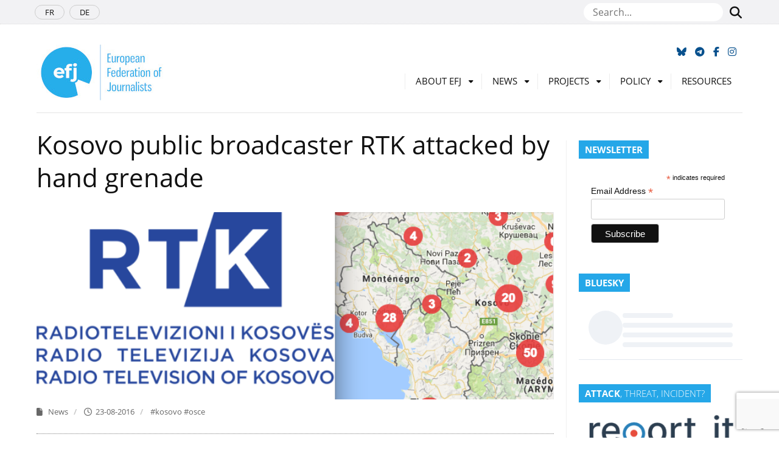

--- FILE ---
content_type: text/html; charset=utf-8
request_url: https://www.google.com/recaptcha/api2/anchor?ar=1&k=6LfjK_EgAAAAAC3pwZTlUOJ5ONL5GZiAvru3iuew&co=aHR0cHM6Ly9ldXJvcGVhbmpvdXJuYWxpc3RzLm9yZzo0NDM.&hl=en&v=PoyoqOPhxBO7pBk68S4YbpHZ&size=invisible&anchor-ms=20000&execute-ms=30000&cb=1rtlghopbjov
body_size: 48856
content:
<!DOCTYPE HTML><html dir="ltr" lang="en"><head><meta http-equiv="Content-Type" content="text/html; charset=UTF-8">
<meta http-equiv="X-UA-Compatible" content="IE=edge">
<title>reCAPTCHA</title>
<style type="text/css">
/* cyrillic-ext */
@font-face {
  font-family: 'Roboto';
  font-style: normal;
  font-weight: 400;
  font-stretch: 100%;
  src: url(//fonts.gstatic.com/s/roboto/v48/KFO7CnqEu92Fr1ME7kSn66aGLdTylUAMa3GUBHMdazTgWw.woff2) format('woff2');
  unicode-range: U+0460-052F, U+1C80-1C8A, U+20B4, U+2DE0-2DFF, U+A640-A69F, U+FE2E-FE2F;
}
/* cyrillic */
@font-face {
  font-family: 'Roboto';
  font-style: normal;
  font-weight: 400;
  font-stretch: 100%;
  src: url(//fonts.gstatic.com/s/roboto/v48/KFO7CnqEu92Fr1ME7kSn66aGLdTylUAMa3iUBHMdazTgWw.woff2) format('woff2');
  unicode-range: U+0301, U+0400-045F, U+0490-0491, U+04B0-04B1, U+2116;
}
/* greek-ext */
@font-face {
  font-family: 'Roboto';
  font-style: normal;
  font-weight: 400;
  font-stretch: 100%;
  src: url(//fonts.gstatic.com/s/roboto/v48/KFO7CnqEu92Fr1ME7kSn66aGLdTylUAMa3CUBHMdazTgWw.woff2) format('woff2');
  unicode-range: U+1F00-1FFF;
}
/* greek */
@font-face {
  font-family: 'Roboto';
  font-style: normal;
  font-weight: 400;
  font-stretch: 100%;
  src: url(//fonts.gstatic.com/s/roboto/v48/KFO7CnqEu92Fr1ME7kSn66aGLdTylUAMa3-UBHMdazTgWw.woff2) format('woff2');
  unicode-range: U+0370-0377, U+037A-037F, U+0384-038A, U+038C, U+038E-03A1, U+03A3-03FF;
}
/* math */
@font-face {
  font-family: 'Roboto';
  font-style: normal;
  font-weight: 400;
  font-stretch: 100%;
  src: url(//fonts.gstatic.com/s/roboto/v48/KFO7CnqEu92Fr1ME7kSn66aGLdTylUAMawCUBHMdazTgWw.woff2) format('woff2');
  unicode-range: U+0302-0303, U+0305, U+0307-0308, U+0310, U+0312, U+0315, U+031A, U+0326-0327, U+032C, U+032F-0330, U+0332-0333, U+0338, U+033A, U+0346, U+034D, U+0391-03A1, U+03A3-03A9, U+03B1-03C9, U+03D1, U+03D5-03D6, U+03F0-03F1, U+03F4-03F5, U+2016-2017, U+2034-2038, U+203C, U+2040, U+2043, U+2047, U+2050, U+2057, U+205F, U+2070-2071, U+2074-208E, U+2090-209C, U+20D0-20DC, U+20E1, U+20E5-20EF, U+2100-2112, U+2114-2115, U+2117-2121, U+2123-214F, U+2190, U+2192, U+2194-21AE, U+21B0-21E5, U+21F1-21F2, U+21F4-2211, U+2213-2214, U+2216-22FF, U+2308-230B, U+2310, U+2319, U+231C-2321, U+2336-237A, U+237C, U+2395, U+239B-23B7, U+23D0, U+23DC-23E1, U+2474-2475, U+25AF, U+25B3, U+25B7, U+25BD, U+25C1, U+25CA, U+25CC, U+25FB, U+266D-266F, U+27C0-27FF, U+2900-2AFF, U+2B0E-2B11, U+2B30-2B4C, U+2BFE, U+3030, U+FF5B, U+FF5D, U+1D400-1D7FF, U+1EE00-1EEFF;
}
/* symbols */
@font-face {
  font-family: 'Roboto';
  font-style: normal;
  font-weight: 400;
  font-stretch: 100%;
  src: url(//fonts.gstatic.com/s/roboto/v48/KFO7CnqEu92Fr1ME7kSn66aGLdTylUAMaxKUBHMdazTgWw.woff2) format('woff2');
  unicode-range: U+0001-000C, U+000E-001F, U+007F-009F, U+20DD-20E0, U+20E2-20E4, U+2150-218F, U+2190, U+2192, U+2194-2199, U+21AF, U+21E6-21F0, U+21F3, U+2218-2219, U+2299, U+22C4-22C6, U+2300-243F, U+2440-244A, U+2460-24FF, U+25A0-27BF, U+2800-28FF, U+2921-2922, U+2981, U+29BF, U+29EB, U+2B00-2BFF, U+4DC0-4DFF, U+FFF9-FFFB, U+10140-1018E, U+10190-1019C, U+101A0, U+101D0-101FD, U+102E0-102FB, U+10E60-10E7E, U+1D2C0-1D2D3, U+1D2E0-1D37F, U+1F000-1F0FF, U+1F100-1F1AD, U+1F1E6-1F1FF, U+1F30D-1F30F, U+1F315, U+1F31C, U+1F31E, U+1F320-1F32C, U+1F336, U+1F378, U+1F37D, U+1F382, U+1F393-1F39F, U+1F3A7-1F3A8, U+1F3AC-1F3AF, U+1F3C2, U+1F3C4-1F3C6, U+1F3CA-1F3CE, U+1F3D4-1F3E0, U+1F3ED, U+1F3F1-1F3F3, U+1F3F5-1F3F7, U+1F408, U+1F415, U+1F41F, U+1F426, U+1F43F, U+1F441-1F442, U+1F444, U+1F446-1F449, U+1F44C-1F44E, U+1F453, U+1F46A, U+1F47D, U+1F4A3, U+1F4B0, U+1F4B3, U+1F4B9, U+1F4BB, U+1F4BF, U+1F4C8-1F4CB, U+1F4D6, U+1F4DA, U+1F4DF, U+1F4E3-1F4E6, U+1F4EA-1F4ED, U+1F4F7, U+1F4F9-1F4FB, U+1F4FD-1F4FE, U+1F503, U+1F507-1F50B, U+1F50D, U+1F512-1F513, U+1F53E-1F54A, U+1F54F-1F5FA, U+1F610, U+1F650-1F67F, U+1F687, U+1F68D, U+1F691, U+1F694, U+1F698, U+1F6AD, U+1F6B2, U+1F6B9-1F6BA, U+1F6BC, U+1F6C6-1F6CF, U+1F6D3-1F6D7, U+1F6E0-1F6EA, U+1F6F0-1F6F3, U+1F6F7-1F6FC, U+1F700-1F7FF, U+1F800-1F80B, U+1F810-1F847, U+1F850-1F859, U+1F860-1F887, U+1F890-1F8AD, U+1F8B0-1F8BB, U+1F8C0-1F8C1, U+1F900-1F90B, U+1F93B, U+1F946, U+1F984, U+1F996, U+1F9E9, U+1FA00-1FA6F, U+1FA70-1FA7C, U+1FA80-1FA89, U+1FA8F-1FAC6, U+1FACE-1FADC, U+1FADF-1FAE9, U+1FAF0-1FAF8, U+1FB00-1FBFF;
}
/* vietnamese */
@font-face {
  font-family: 'Roboto';
  font-style: normal;
  font-weight: 400;
  font-stretch: 100%;
  src: url(//fonts.gstatic.com/s/roboto/v48/KFO7CnqEu92Fr1ME7kSn66aGLdTylUAMa3OUBHMdazTgWw.woff2) format('woff2');
  unicode-range: U+0102-0103, U+0110-0111, U+0128-0129, U+0168-0169, U+01A0-01A1, U+01AF-01B0, U+0300-0301, U+0303-0304, U+0308-0309, U+0323, U+0329, U+1EA0-1EF9, U+20AB;
}
/* latin-ext */
@font-face {
  font-family: 'Roboto';
  font-style: normal;
  font-weight: 400;
  font-stretch: 100%;
  src: url(//fonts.gstatic.com/s/roboto/v48/KFO7CnqEu92Fr1ME7kSn66aGLdTylUAMa3KUBHMdazTgWw.woff2) format('woff2');
  unicode-range: U+0100-02BA, U+02BD-02C5, U+02C7-02CC, U+02CE-02D7, U+02DD-02FF, U+0304, U+0308, U+0329, U+1D00-1DBF, U+1E00-1E9F, U+1EF2-1EFF, U+2020, U+20A0-20AB, U+20AD-20C0, U+2113, U+2C60-2C7F, U+A720-A7FF;
}
/* latin */
@font-face {
  font-family: 'Roboto';
  font-style: normal;
  font-weight: 400;
  font-stretch: 100%;
  src: url(//fonts.gstatic.com/s/roboto/v48/KFO7CnqEu92Fr1ME7kSn66aGLdTylUAMa3yUBHMdazQ.woff2) format('woff2');
  unicode-range: U+0000-00FF, U+0131, U+0152-0153, U+02BB-02BC, U+02C6, U+02DA, U+02DC, U+0304, U+0308, U+0329, U+2000-206F, U+20AC, U+2122, U+2191, U+2193, U+2212, U+2215, U+FEFF, U+FFFD;
}
/* cyrillic-ext */
@font-face {
  font-family: 'Roboto';
  font-style: normal;
  font-weight: 500;
  font-stretch: 100%;
  src: url(//fonts.gstatic.com/s/roboto/v48/KFO7CnqEu92Fr1ME7kSn66aGLdTylUAMa3GUBHMdazTgWw.woff2) format('woff2');
  unicode-range: U+0460-052F, U+1C80-1C8A, U+20B4, U+2DE0-2DFF, U+A640-A69F, U+FE2E-FE2F;
}
/* cyrillic */
@font-face {
  font-family: 'Roboto';
  font-style: normal;
  font-weight: 500;
  font-stretch: 100%;
  src: url(//fonts.gstatic.com/s/roboto/v48/KFO7CnqEu92Fr1ME7kSn66aGLdTylUAMa3iUBHMdazTgWw.woff2) format('woff2');
  unicode-range: U+0301, U+0400-045F, U+0490-0491, U+04B0-04B1, U+2116;
}
/* greek-ext */
@font-face {
  font-family: 'Roboto';
  font-style: normal;
  font-weight: 500;
  font-stretch: 100%;
  src: url(//fonts.gstatic.com/s/roboto/v48/KFO7CnqEu92Fr1ME7kSn66aGLdTylUAMa3CUBHMdazTgWw.woff2) format('woff2');
  unicode-range: U+1F00-1FFF;
}
/* greek */
@font-face {
  font-family: 'Roboto';
  font-style: normal;
  font-weight: 500;
  font-stretch: 100%;
  src: url(//fonts.gstatic.com/s/roboto/v48/KFO7CnqEu92Fr1ME7kSn66aGLdTylUAMa3-UBHMdazTgWw.woff2) format('woff2');
  unicode-range: U+0370-0377, U+037A-037F, U+0384-038A, U+038C, U+038E-03A1, U+03A3-03FF;
}
/* math */
@font-face {
  font-family: 'Roboto';
  font-style: normal;
  font-weight: 500;
  font-stretch: 100%;
  src: url(//fonts.gstatic.com/s/roboto/v48/KFO7CnqEu92Fr1ME7kSn66aGLdTylUAMawCUBHMdazTgWw.woff2) format('woff2');
  unicode-range: U+0302-0303, U+0305, U+0307-0308, U+0310, U+0312, U+0315, U+031A, U+0326-0327, U+032C, U+032F-0330, U+0332-0333, U+0338, U+033A, U+0346, U+034D, U+0391-03A1, U+03A3-03A9, U+03B1-03C9, U+03D1, U+03D5-03D6, U+03F0-03F1, U+03F4-03F5, U+2016-2017, U+2034-2038, U+203C, U+2040, U+2043, U+2047, U+2050, U+2057, U+205F, U+2070-2071, U+2074-208E, U+2090-209C, U+20D0-20DC, U+20E1, U+20E5-20EF, U+2100-2112, U+2114-2115, U+2117-2121, U+2123-214F, U+2190, U+2192, U+2194-21AE, U+21B0-21E5, U+21F1-21F2, U+21F4-2211, U+2213-2214, U+2216-22FF, U+2308-230B, U+2310, U+2319, U+231C-2321, U+2336-237A, U+237C, U+2395, U+239B-23B7, U+23D0, U+23DC-23E1, U+2474-2475, U+25AF, U+25B3, U+25B7, U+25BD, U+25C1, U+25CA, U+25CC, U+25FB, U+266D-266F, U+27C0-27FF, U+2900-2AFF, U+2B0E-2B11, U+2B30-2B4C, U+2BFE, U+3030, U+FF5B, U+FF5D, U+1D400-1D7FF, U+1EE00-1EEFF;
}
/* symbols */
@font-face {
  font-family: 'Roboto';
  font-style: normal;
  font-weight: 500;
  font-stretch: 100%;
  src: url(//fonts.gstatic.com/s/roboto/v48/KFO7CnqEu92Fr1ME7kSn66aGLdTylUAMaxKUBHMdazTgWw.woff2) format('woff2');
  unicode-range: U+0001-000C, U+000E-001F, U+007F-009F, U+20DD-20E0, U+20E2-20E4, U+2150-218F, U+2190, U+2192, U+2194-2199, U+21AF, U+21E6-21F0, U+21F3, U+2218-2219, U+2299, U+22C4-22C6, U+2300-243F, U+2440-244A, U+2460-24FF, U+25A0-27BF, U+2800-28FF, U+2921-2922, U+2981, U+29BF, U+29EB, U+2B00-2BFF, U+4DC0-4DFF, U+FFF9-FFFB, U+10140-1018E, U+10190-1019C, U+101A0, U+101D0-101FD, U+102E0-102FB, U+10E60-10E7E, U+1D2C0-1D2D3, U+1D2E0-1D37F, U+1F000-1F0FF, U+1F100-1F1AD, U+1F1E6-1F1FF, U+1F30D-1F30F, U+1F315, U+1F31C, U+1F31E, U+1F320-1F32C, U+1F336, U+1F378, U+1F37D, U+1F382, U+1F393-1F39F, U+1F3A7-1F3A8, U+1F3AC-1F3AF, U+1F3C2, U+1F3C4-1F3C6, U+1F3CA-1F3CE, U+1F3D4-1F3E0, U+1F3ED, U+1F3F1-1F3F3, U+1F3F5-1F3F7, U+1F408, U+1F415, U+1F41F, U+1F426, U+1F43F, U+1F441-1F442, U+1F444, U+1F446-1F449, U+1F44C-1F44E, U+1F453, U+1F46A, U+1F47D, U+1F4A3, U+1F4B0, U+1F4B3, U+1F4B9, U+1F4BB, U+1F4BF, U+1F4C8-1F4CB, U+1F4D6, U+1F4DA, U+1F4DF, U+1F4E3-1F4E6, U+1F4EA-1F4ED, U+1F4F7, U+1F4F9-1F4FB, U+1F4FD-1F4FE, U+1F503, U+1F507-1F50B, U+1F50D, U+1F512-1F513, U+1F53E-1F54A, U+1F54F-1F5FA, U+1F610, U+1F650-1F67F, U+1F687, U+1F68D, U+1F691, U+1F694, U+1F698, U+1F6AD, U+1F6B2, U+1F6B9-1F6BA, U+1F6BC, U+1F6C6-1F6CF, U+1F6D3-1F6D7, U+1F6E0-1F6EA, U+1F6F0-1F6F3, U+1F6F7-1F6FC, U+1F700-1F7FF, U+1F800-1F80B, U+1F810-1F847, U+1F850-1F859, U+1F860-1F887, U+1F890-1F8AD, U+1F8B0-1F8BB, U+1F8C0-1F8C1, U+1F900-1F90B, U+1F93B, U+1F946, U+1F984, U+1F996, U+1F9E9, U+1FA00-1FA6F, U+1FA70-1FA7C, U+1FA80-1FA89, U+1FA8F-1FAC6, U+1FACE-1FADC, U+1FADF-1FAE9, U+1FAF0-1FAF8, U+1FB00-1FBFF;
}
/* vietnamese */
@font-face {
  font-family: 'Roboto';
  font-style: normal;
  font-weight: 500;
  font-stretch: 100%;
  src: url(//fonts.gstatic.com/s/roboto/v48/KFO7CnqEu92Fr1ME7kSn66aGLdTylUAMa3OUBHMdazTgWw.woff2) format('woff2');
  unicode-range: U+0102-0103, U+0110-0111, U+0128-0129, U+0168-0169, U+01A0-01A1, U+01AF-01B0, U+0300-0301, U+0303-0304, U+0308-0309, U+0323, U+0329, U+1EA0-1EF9, U+20AB;
}
/* latin-ext */
@font-face {
  font-family: 'Roboto';
  font-style: normal;
  font-weight: 500;
  font-stretch: 100%;
  src: url(//fonts.gstatic.com/s/roboto/v48/KFO7CnqEu92Fr1ME7kSn66aGLdTylUAMa3KUBHMdazTgWw.woff2) format('woff2');
  unicode-range: U+0100-02BA, U+02BD-02C5, U+02C7-02CC, U+02CE-02D7, U+02DD-02FF, U+0304, U+0308, U+0329, U+1D00-1DBF, U+1E00-1E9F, U+1EF2-1EFF, U+2020, U+20A0-20AB, U+20AD-20C0, U+2113, U+2C60-2C7F, U+A720-A7FF;
}
/* latin */
@font-face {
  font-family: 'Roboto';
  font-style: normal;
  font-weight: 500;
  font-stretch: 100%;
  src: url(//fonts.gstatic.com/s/roboto/v48/KFO7CnqEu92Fr1ME7kSn66aGLdTylUAMa3yUBHMdazQ.woff2) format('woff2');
  unicode-range: U+0000-00FF, U+0131, U+0152-0153, U+02BB-02BC, U+02C6, U+02DA, U+02DC, U+0304, U+0308, U+0329, U+2000-206F, U+20AC, U+2122, U+2191, U+2193, U+2212, U+2215, U+FEFF, U+FFFD;
}
/* cyrillic-ext */
@font-face {
  font-family: 'Roboto';
  font-style: normal;
  font-weight: 900;
  font-stretch: 100%;
  src: url(//fonts.gstatic.com/s/roboto/v48/KFO7CnqEu92Fr1ME7kSn66aGLdTylUAMa3GUBHMdazTgWw.woff2) format('woff2');
  unicode-range: U+0460-052F, U+1C80-1C8A, U+20B4, U+2DE0-2DFF, U+A640-A69F, U+FE2E-FE2F;
}
/* cyrillic */
@font-face {
  font-family: 'Roboto';
  font-style: normal;
  font-weight: 900;
  font-stretch: 100%;
  src: url(//fonts.gstatic.com/s/roboto/v48/KFO7CnqEu92Fr1ME7kSn66aGLdTylUAMa3iUBHMdazTgWw.woff2) format('woff2');
  unicode-range: U+0301, U+0400-045F, U+0490-0491, U+04B0-04B1, U+2116;
}
/* greek-ext */
@font-face {
  font-family: 'Roboto';
  font-style: normal;
  font-weight: 900;
  font-stretch: 100%;
  src: url(//fonts.gstatic.com/s/roboto/v48/KFO7CnqEu92Fr1ME7kSn66aGLdTylUAMa3CUBHMdazTgWw.woff2) format('woff2');
  unicode-range: U+1F00-1FFF;
}
/* greek */
@font-face {
  font-family: 'Roboto';
  font-style: normal;
  font-weight: 900;
  font-stretch: 100%;
  src: url(//fonts.gstatic.com/s/roboto/v48/KFO7CnqEu92Fr1ME7kSn66aGLdTylUAMa3-UBHMdazTgWw.woff2) format('woff2');
  unicode-range: U+0370-0377, U+037A-037F, U+0384-038A, U+038C, U+038E-03A1, U+03A3-03FF;
}
/* math */
@font-face {
  font-family: 'Roboto';
  font-style: normal;
  font-weight: 900;
  font-stretch: 100%;
  src: url(//fonts.gstatic.com/s/roboto/v48/KFO7CnqEu92Fr1ME7kSn66aGLdTylUAMawCUBHMdazTgWw.woff2) format('woff2');
  unicode-range: U+0302-0303, U+0305, U+0307-0308, U+0310, U+0312, U+0315, U+031A, U+0326-0327, U+032C, U+032F-0330, U+0332-0333, U+0338, U+033A, U+0346, U+034D, U+0391-03A1, U+03A3-03A9, U+03B1-03C9, U+03D1, U+03D5-03D6, U+03F0-03F1, U+03F4-03F5, U+2016-2017, U+2034-2038, U+203C, U+2040, U+2043, U+2047, U+2050, U+2057, U+205F, U+2070-2071, U+2074-208E, U+2090-209C, U+20D0-20DC, U+20E1, U+20E5-20EF, U+2100-2112, U+2114-2115, U+2117-2121, U+2123-214F, U+2190, U+2192, U+2194-21AE, U+21B0-21E5, U+21F1-21F2, U+21F4-2211, U+2213-2214, U+2216-22FF, U+2308-230B, U+2310, U+2319, U+231C-2321, U+2336-237A, U+237C, U+2395, U+239B-23B7, U+23D0, U+23DC-23E1, U+2474-2475, U+25AF, U+25B3, U+25B7, U+25BD, U+25C1, U+25CA, U+25CC, U+25FB, U+266D-266F, U+27C0-27FF, U+2900-2AFF, U+2B0E-2B11, U+2B30-2B4C, U+2BFE, U+3030, U+FF5B, U+FF5D, U+1D400-1D7FF, U+1EE00-1EEFF;
}
/* symbols */
@font-face {
  font-family: 'Roboto';
  font-style: normal;
  font-weight: 900;
  font-stretch: 100%;
  src: url(//fonts.gstatic.com/s/roboto/v48/KFO7CnqEu92Fr1ME7kSn66aGLdTylUAMaxKUBHMdazTgWw.woff2) format('woff2');
  unicode-range: U+0001-000C, U+000E-001F, U+007F-009F, U+20DD-20E0, U+20E2-20E4, U+2150-218F, U+2190, U+2192, U+2194-2199, U+21AF, U+21E6-21F0, U+21F3, U+2218-2219, U+2299, U+22C4-22C6, U+2300-243F, U+2440-244A, U+2460-24FF, U+25A0-27BF, U+2800-28FF, U+2921-2922, U+2981, U+29BF, U+29EB, U+2B00-2BFF, U+4DC0-4DFF, U+FFF9-FFFB, U+10140-1018E, U+10190-1019C, U+101A0, U+101D0-101FD, U+102E0-102FB, U+10E60-10E7E, U+1D2C0-1D2D3, U+1D2E0-1D37F, U+1F000-1F0FF, U+1F100-1F1AD, U+1F1E6-1F1FF, U+1F30D-1F30F, U+1F315, U+1F31C, U+1F31E, U+1F320-1F32C, U+1F336, U+1F378, U+1F37D, U+1F382, U+1F393-1F39F, U+1F3A7-1F3A8, U+1F3AC-1F3AF, U+1F3C2, U+1F3C4-1F3C6, U+1F3CA-1F3CE, U+1F3D4-1F3E0, U+1F3ED, U+1F3F1-1F3F3, U+1F3F5-1F3F7, U+1F408, U+1F415, U+1F41F, U+1F426, U+1F43F, U+1F441-1F442, U+1F444, U+1F446-1F449, U+1F44C-1F44E, U+1F453, U+1F46A, U+1F47D, U+1F4A3, U+1F4B0, U+1F4B3, U+1F4B9, U+1F4BB, U+1F4BF, U+1F4C8-1F4CB, U+1F4D6, U+1F4DA, U+1F4DF, U+1F4E3-1F4E6, U+1F4EA-1F4ED, U+1F4F7, U+1F4F9-1F4FB, U+1F4FD-1F4FE, U+1F503, U+1F507-1F50B, U+1F50D, U+1F512-1F513, U+1F53E-1F54A, U+1F54F-1F5FA, U+1F610, U+1F650-1F67F, U+1F687, U+1F68D, U+1F691, U+1F694, U+1F698, U+1F6AD, U+1F6B2, U+1F6B9-1F6BA, U+1F6BC, U+1F6C6-1F6CF, U+1F6D3-1F6D7, U+1F6E0-1F6EA, U+1F6F0-1F6F3, U+1F6F7-1F6FC, U+1F700-1F7FF, U+1F800-1F80B, U+1F810-1F847, U+1F850-1F859, U+1F860-1F887, U+1F890-1F8AD, U+1F8B0-1F8BB, U+1F8C0-1F8C1, U+1F900-1F90B, U+1F93B, U+1F946, U+1F984, U+1F996, U+1F9E9, U+1FA00-1FA6F, U+1FA70-1FA7C, U+1FA80-1FA89, U+1FA8F-1FAC6, U+1FACE-1FADC, U+1FADF-1FAE9, U+1FAF0-1FAF8, U+1FB00-1FBFF;
}
/* vietnamese */
@font-face {
  font-family: 'Roboto';
  font-style: normal;
  font-weight: 900;
  font-stretch: 100%;
  src: url(//fonts.gstatic.com/s/roboto/v48/KFO7CnqEu92Fr1ME7kSn66aGLdTylUAMa3OUBHMdazTgWw.woff2) format('woff2');
  unicode-range: U+0102-0103, U+0110-0111, U+0128-0129, U+0168-0169, U+01A0-01A1, U+01AF-01B0, U+0300-0301, U+0303-0304, U+0308-0309, U+0323, U+0329, U+1EA0-1EF9, U+20AB;
}
/* latin-ext */
@font-face {
  font-family: 'Roboto';
  font-style: normal;
  font-weight: 900;
  font-stretch: 100%;
  src: url(//fonts.gstatic.com/s/roboto/v48/KFO7CnqEu92Fr1ME7kSn66aGLdTylUAMa3KUBHMdazTgWw.woff2) format('woff2');
  unicode-range: U+0100-02BA, U+02BD-02C5, U+02C7-02CC, U+02CE-02D7, U+02DD-02FF, U+0304, U+0308, U+0329, U+1D00-1DBF, U+1E00-1E9F, U+1EF2-1EFF, U+2020, U+20A0-20AB, U+20AD-20C0, U+2113, U+2C60-2C7F, U+A720-A7FF;
}
/* latin */
@font-face {
  font-family: 'Roboto';
  font-style: normal;
  font-weight: 900;
  font-stretch: 100%;
  src: url(//fonts.gstatic.com/s/roboto/v48/KFO7CnqEu92Fr1ME7kSn66aGLdTylUAMa3yUBHMdazQ.woff2) format('woff2');
  unicode-range: U+0000-00FF, U+0131, U+0152-0153, U+02BB-02BC, U+02C6, U+02DA, U+02DC, U+0304, U+0308, U+0329, U+2000-206F, U+20AC, U+2122, U+2191, U+2193, U+2212, U+2215, U+FEFF, U+FFFD;
}

</style>
<link rel="stylesheet" type="text/css" href="https://www.gstatic.com/recaptcha/releases/PoyoqOPhxBO7pBk68S4YbpHZ/styles__ltr.css">
<script nonce="8vMJR9XnUsucBk7oa-sZ5Q" type="text/javascript">window['__recaptcha_api'] = 'https://www.google.com/recaptcha/api2/';</script>
<script type="text/javascript" src="https://www.gstatic.com/recaptcha/releases/PoyoqOPhxBO7pBk68S4YbpHZ/recaptcha__en.js" nonce="8vMJR9XnUsucBk7oa-sZ5Q">
      
    </script></head>
<body><div id="rc-anchor-alert" class="rc-anchor-alert"></div>
<input type="hidden" id="recaptcha-token" value="[base64]">
<script type="text/javascript" nonce="8vMJR9XnUsucBk7oa-sZ5Q">
      recaptcha.anchor.Main.init("[\x22ainput\x22,[\x22bgdata\x22,\x22\x22,\[base64]/[base64]/[base64]/bmV3IHJbeF0oY1swXSk6RT09Mj9uZXcgclt4XShjWzBdLGNbMV0pOkU9PTM/bmV3IHJbeF0oY1swXSxjWzFdLGNbMl0pOkU9PTQ/[base64]/[base64]/[base64]/[base64]/[base64]/[base64]/[base64]/[base64]\x22,\[base64]\\u003d\\u003d\x22,\[base64]/DlsKCSsOTZMK8w7EOwoF+wprCu8KhworCrcK+wposwq3CvcOpwr/[base64]/DlyrDqDDCq8OjwpoQPy3Dk0nDqMKlV8O+w4M+w4oMw6TCrsO2wq5zUBvCpw9KVgkcwofDvsKTFsOZwq3CvT5ZwpMJAzfDscOSQMOqOcKSesKDw4/ConFbw4fCpsKqwr5pwpzCuUnDlcKIcMO2w6plwqjCmxHCi1pbfhDCgsKHw790UE/Ch0/[base64]/[base64]/Cg8OVJC/DuMKiw6stUMKGwrN1w7gLw6PCvsOnLMOveW1GXcKAUjHCjMKyIlFLw7YPwp9be8ORccKiTS9nw5Q0w5nClcKwSAvDisOuwqvDgSgKK8O/TFYFMsO6HBHCjcO9YMOQXcKPLH/CmAbChcKSRlIeZwRtwpxidC1Uw7XCqFPCjwnDvz/Cqi1WOMOpMU8Nw6xcwpTDvcKbw6jDmcKzYmFMw6zDg3VQw7sYGz0DW2XCjDDCniPCqcO6wopiw5PDlsOQw6NMPwQ/WMOAw5nClnjDmWzDoMORNcKXw5LCgEDCp8OiF8Krw5tMPjElesOew4ZSK07DlsOsEMODw7TDv2sAUyzCtSUFwq5dw67DgzTChjY7wq3Dn8O6w6JIwr7CmUIEOMO5Wxoew59XT8K/[base64]/DjcO5wqLCqcKNahrCosKQw6Jbw7fCiRkYMMK2w41EPDPDtsODOMO5EXfCi0kWYntmX8KEbcK9wqouG8OwwrzCuzZNw63CjMOxw7zDlMKowq/ClcKgSMKhc8OSw4pWWcKSw6tcOcO8w7/CncKGSMOvwrQ0BsKfwpRnwrfCqsKAJ8OZLmHDmTsPccKaw6gzwq5Zw6B3w4d8wp3DkBYIUMKBFMOjwqw/wqzDmsO+IMKxTw/[base64]/w6/[base64]/Dmh/Cp8OlVsKaw7PDmxXDpCYwLynDrEIMXXHDvh7CsnTDry/[base64]/cMOBwo1KVMOsw4gew5TDksOIw5I+w5wVwpEofMKbw40hLUbDsTxiwo8Ew53Cr8O0ECU9c8OLMS/Cki7CsQk8VhQZwoEkwqXChQHDpB/DllhowqTCtWDDhDJAwpM4wo7ClSvDmsKhw4I5FmpHNMKSw73Cj8Okw4PDlsOQwrPCgkEcKcK4w7xIwpDDqcKeKhZZwq/DqhMrOsKwwqHCicOGL8OXwpYfE8OUNMKRYk5dw6pfMcOUw7DDsgzCqMOkQiURRGEbwrXCsx5QwqDDnxtVUMKiwoZuTsOmw4TDhnLDsMOewq3DvHdkKyDDpsK/NW/DsmZFeDbDgsO6w5DDjsOrwrLDuxLCncKFI0XCn8KUwrIyw4rDpWxDw4cEN8KJVcKRwpnCucKqWHlFw7rChBA4RmF0WcKhwp9ucsObwrXCgWLDgQwsVsO+Aj/[base64]/CpsKyGsOKwqrDhcKPSQzChnbDnHjDucOEbsO0bcO0UMOqwocOMMOqwq/CmMO6WzPCsiEhwrDDj1ohwotCw5zDosKYw5wwL8OzwofDv2fDmFvDsMKMB257c8OXw53DrsKYCDZSw43CkMOMwphnLsObw6LDvFVxw7XDlxY/wqTDlzEjwqxWGsKzw6wGw50vcMOBZHjCiQBvW8KjwqjCocOOw5rClMOKwq9CFSzCjsO/w6rCmjlsRcOAw7ROaMOaw75tb8OEw5DDsA9/w55JwpTDijgYU8KVwrvCqcOGcMOKwpDCjMK1U8O2wrvCsRR7XEEBcCjCgcOTw4thNcO2LQxRwqjDk1TDvhzDmwYCLcKzw5cGGsKcwosvw4vDgsOtLETDi8OzfUPClj/[base64]/Dum3DsCV8WBLCoMOHwqYXRi96wojCg1V9w7LCkMKzDMOlwrcZwqNcwqdMwrdMwpzCmGfCtFDDgzPCuh/CrTtPI8KHL8KqcFnDgHnDiUIMe8KNw6/CvsK/w70ZRMOmBcOTwpnCsMKuDmXDvMOawpwXwoNCwprCkMOsY0DCp8O7B8Kyw6LCssKLw6Aow6w/GwnCgMKCZ3jClw/Co2oZaAJcR8OTw6fCgAtVKnfDjcKlE8O6LsOOUhopTVl3FlTCiGHDh8Kpw5rCgcK6wp1ew5HDhDDCjAfCmT/[base64]/CqzswQQF8wr4AIHw/woPChcKNwrpsw4luwqnDk8K6wrJ4w7U3wojDtj/DrhXCq8KAwpfDhD7CrWXDhcO7wqQtwo9ewpxXK8ORwq7Dryk6esKhw5NaWcO6NsKvTsKIcSddGsKFJ8OBYXw0aEgUw4lQw5nCkW5mZMO4DXgSw6FAGn3DuALDisO/w7s3woTCjsOxwonDhy3DjnwXwqQQcMO1w4Fvw7nDu8OAEcK7w6DCjD4iw5MpLsKQw4U9fTo9wrfDoMKhLMOEw4IGYi3Cg8O4RsKFw47DpsOHw6l/WcOvw7fDo8K5W8K7BiHDjMOawoHCnxHDuT/[base64]/[base64]/Cvk8nw6Apw4gXw6xHw7nCoQ7DkC4Lw6rCmTXDhcOjIRRkw6cBw61GwphROMO1wo9qQsKLwo7DncOzZMK3LiZjw47DjcKrLDdaOVrCnsKbw5LCmibDqRDCkcODPBDDu8OLw6/CjiIHa8OUwowpV1U5bsOnwrnDqUzDq3s1woRPasKsUSNBwo/DssOVVHdhHjnDhsK3TnDCpR/Dm8K9LMO4BkchwqV8YMKuwpPDrz9uKcOSKcKPExfCpsOfwokqw7rDrkXCucOZwopCXBY1w7XCsMKqwqlnw7p5GMOoFgtBw53CnMKgHkTCrSrDojwERsOrw5UHT8OmASFuwojDsV00dMKYf8O+wpXDocO2EsKrwrPDrHLCh8OcIFc/cxNnW2/Dmw3DiMKEAcKND8O3T1XCr2Mudzw7G8O5w5k1w7HCvTUPBUxRFMObwoJIQHpGfix5wohQw5RwH1RBUcKNw4l7w745GnRxEnNeLwLChcOWP180wrDCrsOxDMKiC0bDo1rCsjI2EQfDusKgUcKMFMO8wqTDl0zDrDxlw7/DnSrCusKbw6k/CsO6wqpTw7o8wrfDiMK4w4vCicKlZMOKGSNSO8KLC1wJTcOkw6bDni7Cu8KIwo/[base64]/[base64]/eD7ChkTCrcK5W8OTai7Ds3QBLQ11wqguw4LCksKbw6d5VcO8wp1Rw7vCkCxlwojDkirDlMOPNyxew7Z8Mx1Qw5zCnDjDlcK+fMOMdzVxUsOpwpHCpQzCuMKCf8KrwqTCvVPDvU8hIsK0AFPCh8KywqU4wofDilTDpUhRw5J/YQrDisKrAcO6w4DDhypLHQp4X8KjXcK0KwnClsOCE8KAw5FAQ8KewoNQecK/wrEPVFDDoMO5w5HDsMOMw7s8YyRJwoPDnWY0USPCmCIqw4lIwrDDuERxwq03QSx8w6EkwrjDsMKSw7vDmQ5Gwp5/F8Kkwr8HJsKww7rCj8K9f8Omw5ATV1MYw4jDkMORWSjDi8KHw4Zcw4fDnUcYwrIWaMKiwqnCsMK+KcKEOSLClQlHew/[base64]/NVBQwr/DkMKYVsOCQjsXwpsfMy0yV8OnRyQGY8O6MMO6w4LDvcKRQ27CpcKcRytgUn5ew7rCqGvDrXTDmQEjS8OyBRrDjHA6WMK2OsKVGcO2w7/Ch8KVKGpaw5fDkMOKw49ffxBMRUPCoBRcw5TCqcKpZnrCrltPBBfDvkrDtsKDOBptNk/DtEN8w6oCwpzCr8OrwqzDk1DDi8KjCMO7w5rClT8bwqjCpVbCvQMgcHDCogMwwohFB8Kzw610w59xwrR+w5J8w44VGMKdw4JJw6TDgyJgCArCqMOFTcOCJMKcw5Y/OsOdWQPCmVo4wpvCmBTDo2ZuwroTw64KGAAkDQTCnRXDhcOTQMKaXQHDrcK9w4tjGCdVw73CosKUWjjCkEN/w6jDn8K9wpbCjcKSb8KmVX5TYCBiwpQFwpxgw793wozCn0/DvE7Cpz57w57CiXMqw50yQ09Aw6XChD3Cq8KrSTsOOBfDrTDClcKMCwnCr8O7w7EVJj4Lw68GXcKrT8KNw5ZSw4AVZsOSasKswqtWwp/Cm2nCvcO9woAAEsOpwq9PY2vCuFNgOMOURsOiVcOFU8KWQVPDgx7DlGzDpGvDoSDDvcKzwqtGwoB1w5XCgcKlw4rDl0Jgw5MDXsK2woHDlsKVwpbChhAbY8KDXMKvw6o5PkXDq8OdwosNM8K/[base64]/DocKNMsKmwr9mcwYowoIRY38zYsOWdUN2wqHDiWo+wqtXVMKhCQEWC8ODw4fDhMOlwoLDoMOONcOPw4soHsKrw5HDl8KwwqTDm35SQkXDhho5wofCnz7DsQ4Vw4UmLMOXw6LDlsOIw7HDlsKPUHvCnQBkw6/CrsOndMOIwqoKw57ChR7DswvDmADCrgRBDcOLFwLDrxVDw6zDhHAQwrhPw4UQFRjCgsOuNcOASMKRD8KKe8KzN8KBVQhNDsK4ecOWS1tiw77CqjfCqEbDm2PCrRLCgkZAw7B3DMOwYiIBwp/DoHAhM0TCqAQTwqnDj2DDl8K0w6XChxcmw6PCmioYwqvCmsOowqLDiMKmP2rCm8KNDz0Gwo8OwoRvwp/DoUPCmhrDgUxqWMKqw7UUb8KvwoA0T3rDhMOJLiZ9L8Kgw7DCuAXCkgsWF21Tw7HCtsKSQ8ONw51AwqFzwrQnw4VFXsKjw57DtcOYCg/CtMOjwpvCuMO5NHvClsKlwrrCoHDDgjjDusOfekd4GcKbwpZ1w5DDo3XDp8OsNcK0eUfDsCjDjsKIPcKbNGwBw70VLsOtwpYdJcOAHiAPwoDCjsKLwphcwq8cRX7DpRcAw7nDn8K9woDDo8KAwolzGiHCksKgEW8XwrHDnsKfCxMIN8OKwrvCkA/CicOjUnVCwpXCusK/J8OAFEzDhsO/wrvDgcKzw4XDrWNxw5cpRRh1w7lUdGc1GXHDrcORK3/ChErCgETCisO/W2vDn8KCbTDCimjDnGRIe8KQwrTCpUnCpksFRR3DtmfDncKRwp46B00Ad8OPRsKBwqrCucONeC3DqxjDv8OCGcOGwozDvMK6YnbDuSbDgx1cwqDCtMOVFsKhbhRLfH/[base64]/CgcOpw5FyCcOXfcKJW0bCo8KNwrgwwqxewoXDmVfCh8OCw7fCgQfDv8Kpw57Dn8KfJ8KgeVdNw5LCrhA7a8KFwpLDjcKBw4vCrcKadcOxw6bDmsKwI8O+wqrCq8KXwrDDqFYxIVA3w6fCsx/CnlwSw6hBFy1fwrUnT8OTw6Nrwp/ClcKFfsKVRlpeQSDCrsOQa1xrcsOuw7soesOMw5PDt3c7bMK8MsOSw77DpjnDrMO3wok/B8OHw5jDogxsworCh8Opwr5rPCRWV8OBcwzCinUiwrk+wrDCoDfDmgjDg8KjwpsfwovCpWzDk8K+woTDhRbDhMKQMsOZw4wIfG3Cr8KwVAgmwqQ7w4TCgsKzwr/Di8OdQcKHwrVDSwfDgsO8d8KkRsO1cMO+wrrCmSnCk8Kiw6fCuF9vN08cw4tNSirCk8KqFERaGH4aw5dTw7bCi8K4PG7CusOsSjnDlMOYw4bDmEDCpsKRQsK9XMKOwrN3wqYjw77DjgXCgSjCjsKuw7E4A0FZDsKtwqTDpkDDj8KGDDLCu1Vtwp/CssOtwpUbwpPChMOmwo3DqD7DuVo6fWHCrkt4VcOUWsKGw4JLccOKF8KwLUR6wq7Ds8O+TEzCv8Kewrx8c3XDlcKzw4hpw489NsOwA8KQTlbCiEg+A8Kqw4PDsTlse8OQGsOFw447dMOtwqUrIXETwpZqHWbCl8O/w5tCfQ/Dlm1VeT/DjwsvVMO0wrbCuSobw4vDi8KPw4BRUsKPw77DtsO/FMOrw7/DkjrDigg5W8K6wo4LwpxwD8Kpwq4xY8Ktw73CnitTGzXDiC0VUmxLw6XCoGfCn8Kzw4PDnmtqP8KMaw3Cpm7DuDDDky/DnB/DqcKyw5bDn1FhwpA/ecKdwpbCoWnCnMOHcsOGwr/DmCQlTUvDg8OEwrPDq0gEFVfDtsKQWcKIw7NrwrfDu8KtR0zDk0XDp0zDusKywpTDg3BRTMOyDsOmLcKLwq5vwo/[base64]/VmM0Sm80d8O0w559Wz7Dp2nCnyASPWfCscOSw4kUSltKwqcaXV9VExFbw4xYw5JMwq4mwrrCgynDoWPCkQnCjhPDsEJiKS4HXiXCoBxNQcKrw5XDhz/CtsKLaMKoG8Olw4fCtsKybcKYwr07wrrDs3TCisKYQmM/UBxmwr4KUV4gw5I8w6Z+IMK4TsOawqNkTWnCqijCqW/ChcOGw4xNVxVBwpXDjsKbOsOhJMKXwpLCr8KERElNdi3CpF/DlsK8QMOGccKvDEzCicKmSMKrVMKsIcOew47Dqw3DmlgySMODwpDCjR/DmyYRwqjCv8O8w63CrsOnO1vCl8KcwpkBw5/[base64]/ChcOADWYpZFN0Hk1dbnHClHwMUMOgU8Oow7vCrcKbYy1yUsO6PCUhaMKlw6LDoCZWwq0GfTLCkkl3alHDn8OLw5vDgMO9AgTCrl9wGh7Cr1bDj8ObPH3Co2cQwqXDh8KUw4DDpB/DmXEvw6PCgsOpwrw1w5PCq8ORWMKdIcKvw4TCi8OHNT4bXkLCncOyK8O1woYvF8KtAGfCosOxQsKAdQzDlnnDgMOawrrCtkHCiMKJE8OlwqbCuiA8VDfDrDF1wpnDtsOfOMOwYcKMQ8KDw4rCpybCgsOwwpPCmcKLE1U+w4HCr8OEwo/CqDoxG8OLwrTCjEpZw6bDoMObw5PDo8OUw7XDlcOTIsKYw5bCpkrCt0TDviJQw5x1wq7DuEgjwoHClcKWw4fDiEhWWRsnBsKuD8OnbsOMUMONUxZSw5JMw709woZGAFXDkzcKFsKnEMKww5wawpLDsMKVRkLCj08jw640wpnChAprwoNmwoUtM0fDi2l/[base64]/Dt8OTLsKZwq/DlT7DkMOJw65dw7QUwqIXwqVJw6DChC5Sw6svRCFSwqPDr8Kbw53CtcKXwp7DnMK3woAYWFUxTMKPw6ocblEpOTtfB1LDvcKEwrAyFMKdw7o1WsK6WEXCnQXDhcKGwrjDvFAcw6/CpgdXFMKMw7fDhnE5B8OjI2jCsMKxwqvDtsO9H8OReMOfwrXCvDbDkxVJNjPDjsK+KcKkwrvClxfDj8Kyw7Zdw4rCtkTCo1PCmMOxf8OHw6kZZcOowpTDnMOJwpMBwqbDvDbCvwByQjI9CHEaTMONUF/CtjzDpsOiwo3DrcOUw68Gw4DCsTBqwowYwpbDr8KHdjspHcKFVMORW8O1wpHDm8OEw4vCsn3DkVNwFMO0FcKQfsK2KMOcwp/DtkgUwo/[base64]/DuF/[base64]/CscK8wpbCk8OmRTB4w7XDgUDDmcOqw4FGQcKxw5RKWMORHMORMH3CqcOiMsOZXMOIw4E7bcKIwr3Dn0p0wrw0EC0dDsO1FRTDs1wsP8O+XsOqw4rCuTLCgG7Ds304w7/[base64]/DlsKhfw4mJypAP8OfHcO0I8Ktc1XCjsOmMCjDpsKfJMOZw6LDtRpPIxYwwoYXacOXwrPCtDNIXcO7J3PCn8OWwqEGw4MFK8KECQ7Dp0XCrQJ3wrsuw6XDpMKXw5LCp1c3G3BedMONHMOuBcOqwr7DmiZWwrLChsOwVwQ8fsKhbcOHwpvDnMO/AwLDp8K2w5c9w4IMXCDDtsKoTAPCrEYRw4XCosKMWcKjwrjCsWoyw7zDgcKyKsOGKsOGwrAPCEXCgDUbc1lawrzClDE6f8OHwpHCnBbDi8KEwp8kHhDDqkDChcOjwrBdNUB4wqUVY0TCpDvCnsOiUSUxw47Djhw/SX0geWQSRwvCrxVhw4UVwqtDcsK9w4pxL8KYfsKhw5dVw4AyVTNKw5rDsH5Qw4NUA8Ojw5lhwrfDu33DoDs6XsKtw5dEwq8SWMKhwr3CiBjDkQ/CkMOUw5vDliVXbRwfwrHCrTZow67CsRbDmXDCsmF+wq1SfMORw5h6wrVyw4QWJMKkw6XCusKYw6ZqdkzCgcO6ZSVfXMKvC8K/d17DpMKgGsOJCnN3c8KAGjnCoMO/woHDrsO4dnXDnMOPw6LCg8KsJxZmwojCpU7Cs1Qdw7kiGMKJw70Qwq0oY8OPwpLCkAbDkiF8w5jDsMOWBATClsKyw480ecKMAhLClEfDp8OIwobChQzCvMK4ZibDvT/[base64]/CtcKqOF/CqDrDvhfCrGDDtsKBwo/DiMOJAMO9JsOzfnE+w4BGw7jDlHjDvsOMV8Oxw6ddwpDDnVlJahjDtDLDryNkwpfCnBc+HWnDmcKGWk9Qw45HFMKPQUrDrTFeFMKcw5kVw4fCpsK4aAHCisKyw5ZVUcObbFrDr0EXwpBHw7lMCmoewq/DuMOkw7QYCnh7CB3DlMOmJ8KDH8O1w6R0aBQFwpUOw7DCtUUqw7PDvsK5McKKBMKINMOaY2HChmZOZ3TDvsKIwrFsOsOLw6vDqcKjRH3CkQLDgcOHUsKlwrQUw4LCp8ONwrfCh8KxTcO4w7HCmU00SMKVwqPCgsOXPn/[base64]/CpMKeH0nDscOHCsKOw4nCqsKZOMO9wq0dwoDDtMK/NsKSw5XClMKwScK/[base64]/[base64]/LsKTw7JUwrlCwrx3w6LDhgHCmcOgw7dow7rDgkJDw5cSLcORH1fDv8KDw73DuVDDusKfwqHDpAd7woI6wogpwrQow4wPF8O2OmvDhl7CqsOqKFPCp8KTwpzDusKqMAFNwqbDhhtCdx/DlmPDkFEkwp42wr7Dl8OyImprwrYwSsKSMBTDq3Vhd8KawpHDlw/Ch8KUwpcJfzXCtBhVS2rCrXI6w5zCtlB0w43Ck8KdQmnCk8OYw7vDrWAjCGVnwp1XLUDCsm8rwoHCjsKWwqDDtT7CtMOtbGjCrHDClQ1iFhs+w6xVWMOFfMOBw4/CgALCgmbDvXVUTFQgwqEuI8KgwopTw5cCHkhTGcKKXkPCvMOBVl4Gwo/CgEnClWXDuBjCnmx4QFwjw7p3w6bDhk7ChXzDtsObwroRwojCglsqFQZbwo/Cu19SNiUuPBPClMO/[base64]/DkWZpDQsTbwDDrlnCi2XDunYgwrczwrbDpsO9amwLw6zDi8O3w5c4QVfDocKlfsOaUMK3McOgwopnIkE+wpRgw6nDn2fDmsK2dcKsw4TCrMKXw53DvQFkTGYgw5R+DcKPw6ZrBHvDoQfCgcO7w4bDs8KXw6XChMO9GX/[base64]/ChMKIwqdTwqnDgybDm8Kmw7rClsO1Vnlow7HDsMKiYcOhw7vDijLDn3DCl8Kww4rDvMKIFX/Dr3jDhGXDhcKnBcOufFxOcXA/wrLCjiVqw6HDtMOYQ8Ouw5/DlE9+w4hbd8O9woYCIS5gPTfDoVDCrU1xbMOsw7Fca8OQwoRqfi7CiWEpwpfDucKwCsKsecKzF8OLwrbChsKbw6ViwoJkfsOoam7CgUxmw5PDmzfCqCMqw4IbOsOKwpBEwqXDl8OgwohxajQswoPChMOubS/CicKsZ8Khw4syw4A2NcOdB8OVf8Kgw4QGXsOuEhvCpnsdam0hw7zDizQewoDDo8KQMMKAScOUw7bDtcOaOi7DsMOPDmppw7rCscOrO8KmDHfDqcKZVHDCqcOEw51Lw7RAwpPDkMKDA3FWOsOGdUzCiURdBcKTOgDCr8KuwoBOfC/CpnzCqV7ChxPDqS1qw7MHw67CrXnDvikFNsKHIS8jw6LCmsKuG3rCox/[base64]/[base64]/U8KjZcOsbcK6wqAHUMOyPB8GNMOyMh7Dp8O1w7RAG8OkYRXDjcKfw5vDj8KRwpg7elJXVCYhwrHDoHY1w5ZCQWfDonjDn8KLHMKDw7HDvw4YR23ChCDDjGPDnMKUD8K1w6TCuxvCkQPCpsOMQWM8ZsO1KsKlZlk2CBJ/[base64]/CnlYqAUp8T2loSWc+KsK/WcKuwo44MMOCLsKFA8KxIsOdC8OlHMKYKcO1w4Ihwrc+bMOWw6pDYw0/BnpxJcKXQWBUK3thwoHDm8OPw6l8w5JMw4Epwq5pDlQjaVDCl8K7w6onUXzDncOzQcKDw53Dp8OrXsKSaTfDtX/[base64]/[base64]/CgCdnGsOqw5VvScKfw7oodA5Vwp1qw6HDpHJuD8Oiw7TCrcKmM8Kyw609wp8xwpcjw45geX4Tw43CiMOZbQXCu0waZsO7OsOhEMKVwqktNA3CnsKWw5LCu8O9w4TCnQ7DqwXDhADDu2nCpxvCicOjwr3Dr2XCvVhsdsOJw7bChwDCs2vDkGoYwr8/wpHDpsKsw4/DjSQKcsOqw6zDvcKCY8KRwqnDrMKOw6/CvwlRw6hpwqZvwqgHwo/DsTU1wpYoDl7DqsKZJw3DihnDtsKRLMKRwpZFw4sIIcO0wqrDssOwJFfCmzgyOAXDggtSwqcfw4PDnWwnD3/ChnU+AcKiS2BEw7FqPTJYwr7DisKdJEpTwqJPwp9Pw6UzMsOyW8OAw7nCgcKHwq/CpMOyw79TwqLCqwNMwpTDnSPCvcKQLz7ColPDn8OMB8OtIxE5w4s3w4pVekzCsgBAwqgyw6VrJi8LfMONDMOLDsK/T8Olw75Jw4/CjMO6IVfCoQVMwqYhCMKrw47DtVJLD2vDsD/Dv0NIw5LCqBQwTcOYO3zCrGPCrn56cTDDgcOpw4pcWcKZDMKIwqp7wpE7wow8CGg0wofDs8K9wqXCu3hCwrjDmUsQET9UOsOZwqXChn/Dqx8xwq3DtjFNW0YKLMOpC1fCtcKZw5vDs8K7ZXnDkAdqMsKHwqJ4Xy/CmMOxwplLDRJsRMOvwpvDhnfDkMOlwqEzeBnCq09Tw7B2wrl5BsOkLinCq2/CssOfw6MJw6J7RCHCrMOqOl3DmcOVwqfCsMK8anJAPMKAwrLDqk0Pb1NlwrUVJ0/CmGrCpXgEDsO/w5MywqTChHfCsQfCnCvDtBfCizHDosOgdcKaeH0Ww5IYRAZZw5N2w7gtCsOSOxMtMH4RHh0xwpzCqzXDnyTCl8Oww4UBwpx7wq/[base64]/DrMKZw69Kw6pXLsK9MnnCoQLCocOiwqNmw744w6hlw5IzeltCM8OqRcKNwpMnbR3CrX/[base64]/[base64]/[base64]/[base64]/DjcKXwopGwqMOw6LCigPCgcOpfsKAwqoyUzcbFMOQw70NwpfDscO7w5FZJsK9RsOmQETDhMKww57DpE3Co8KjdsOZfMO+NxprVD9QwqNqw4BZw6/CoR7Cth5yL8OrTxzDvnMxd8OLw4/Cum5NwofCiDVjaAzCvnHDhHBhw6F8CsOoNCg2w6MUEwtEwrHCsxzDt8Opw7B1AsO+LMOeKsK/[base64]/w57Cl8ORw4/Dp8OfcnJuwrvCsT11GifDicOiI8Obw6DDucO/w4FIw67CrsKUwpLCg8KfIl7CgW1fw4zCtWTChh3DlsO/w4ElFsKHRMOZcwnCuwEQw5PCu8OBwr05w4vDq8KMw4/[base64]/Ciy9+GcOdw4UqchvCjcKDLGsiwpMpBMOGfD5iTsKmwpBSQ8Klw6fDsEnCs8KKwpIww69aHcOZwp8+KS4+eyYCw5IeRlTCjlwiwozCocKCVns2c8KXHsK8NhlKwrDCo3omehdJQsKAwq/CqU0xwqxXwqd+NGzClU7Cu8KSIMKmwp3DnsOZw4TDqsOFNAbCmcK3QxTCnMOuwq5gwrPDtMKkwoBcdsOxwp9kwqkzwp/[base64]/bgnDjsO7YAHDtEYGUcObwpnChsO9w7/DpsOZwqdQwo7DlcOywrBjw5LDmcOLwrnCpsOJdhslw4rCrMOMw4vDiwhOJwtEwo7DgsOYNFTDtXPDnMOTUV/CgcOke8Ocwo/Dj8ONwpDCmMKrwqtFw6EbwrFmw5jDsHDCrU7Dr3vDlcK5w7jDjghdwpVfZcKfYMKTEcKrwp3CisO5UsK/wqpXLnB9e8KcMMOTw7lfwrtAe8K0wr4aQTRfw5RtfcKrwq4rw5XDgGlaSAbDkMO+wrbCpcOcATPChMO1wo4+wr4lw4d7F8O8cUtDO8OcScKIHcOGDy7CrHcZw4bDgx4lwpFow6ZfwqTDp3oEH8O2wrzDoHYiw4PCrHPCksKaNEXDmcO/[base64]/Duk4YP8OcRsK+IRXDpMKscTPCicK4w4A1woMFEB7Cg8O4wq4hTMODw7ovfcOvRMOvLcOuBilfwo0Ywp5FwoTDtGXDrAnChcOAwpbDs8KgNcKUw6nClS/DlMOuc8Oyfm1oNAwBFsK0wqPCml8swqLCnkvCoC/CjidiwqLDo8K2w7Vqdlcrw5HCiH3DkMKKAGhgw61YR8Klw7wqwop0w4fDmGXCnkpAw7U4wqIPw6XDjMOOwqPDr8Khw68BFcOQw7PDnwLDrMOVS3fCpXbCk8OBOxjCn8KJZ2XDhsORwpEwLA4HwqzDjDUNDsO1DMOwwrTCmRPDjcKnHcOGwpLDmRRDCVTCkT/Ct8OYwpV6wpnDl8K3w6PDs2DDgMOcw5nCtzEmwq3CoCjDjsKyBE01IRnDi8OSJXrDtsKnwp5zwpTCiGxXw4xYw53DjxbCpMOzw7HCqsOYEMOQJsOmK8OEBMKqw4VKasOQw4TDlTBqUsOIEcK6ZsONacOgKQfCgsKWwrE9Qj7CoSHCkcOtw6/CjiNSwqMMwrfDvkLDnGEDwoPCvMKbw7DDmB5gw6lPScKjasO0w4BoXcKTK2UKw5TChhnDucK9wpMnacKFfgc+wqJ1wooVFBTDhgEmw4gnw4BBw7bCoVPCrCxdw5/CkVoGMkTDlH1OwqnClRTDhW3DvMKLZ0oBw5bCrVDDizfDg8O3w6jCqsK6w5x3woVyXyXDlU9Iw5TCh8KVJ8KgwrPCkMKMwpkSPcOtQ8K8wqxEwpgAezd0SQ/DtMKbw5HCoi/DlzrDl0vDiFwPX1ESUDnCsMOhQVoow7fCgsO3wr1nB8OYwrBNRAzDv0F3w4jDg8OJw5jDnwoZJz7Dk1YkwpNQBsOGwo/CnC3DtcOew64jwpQUw6ctw7gfwqrDm8O9w6LDuMObIsKgw5REw4LCtjsgcsO2AcOLw57Dj8K4w4PDvsKSaMKVw5rCuC5jwoRHwowXWirDqVHDuEE/czNQwohGB8KkbsKkw79YUcKXMcOLOQ8tw5PDssKgw7/DohDDuzvDjC1Hw5RAw4V6worDkndjw4LCs0ptJsKbwqZzwp7Cq8KAwpwXwoQ4L8KOZk7CgEh5JsKIBmA9wo7Cj8OrZMKWF10yw7pERsOPIsOHw5k2w6XDs8OCDnckw4xlwoXCsi/DhMKmfsO4QSHCs8O4wop1w5wcw7DDtj7DgE8qw4cZMgLDoDgKPMOjwpjDo0o5w4PCkMORbmkxwq/CkcO/w5/DpsOmAwdKwrsawoTCpx4hTzPDvxnCv8KOwoLDrRlZDcOeGsOAwqjDoXbCuH7CrMKvBnA+w7Z+NzDDhcOTfsOlw6jDi2rChcKjw4oAHkAgw6zCqcO8wrkRw7DDk0DDuhDDt0Juw6jDgcOEw7vDiMKZwr/CnT8uw7MfZsKHembComXDonQhwpEJIXoHKcKtwpdWBmQeZ3bCnyzChMKOFcK3QEXCrhMdw5Adw6rCswtrw7EUezvCmcKFwotcw6vCvMO4SVoewpTDhsOYw7dSBsOhw7RSw7jDhMOKwqoEw7BRw7rCqsO0cx/DoDXCm8OFf35+wp4YKEvDvsKeN8Khw69Zw69BwqXDs8KBw5MOwofCq8OMw4/CpUh5US3Ci8KJwq/CtUo9w4NZwojDimp2wrvDomTDuMKZw4ZFw7/DjMOxwpUodsOhEcObwpPCu8KWwpE0CHYSwoYFw6PCiiXCmyUuQDQSF03Dr8K5TcKqw7pdF8OsCMKqbwwXJsK+fkY2wr4mwoYHTcKmCMOnwozDoSbCuwU8R8KawrfDj0AnRMKpJMOOWEElw7/Dv8OTOUHDmcKjwpNnGm7CmMK6wr9EDsK6ZDvCnAN9wolawqXDoMOgTMOZwojCrMKLwr/CnEItw6vCjMOnSmvDucKTwoRZF8K8SwVFLcOPbsORw4bCqDYzGMKVTMOcw43DhxDCvsOxVMO1DjvChMK6BMKTw6A1fABFNsOZAsKEwqXDvcKxw650csK1KsOCw4R7wrrDjMKWNWTDtD4bwqB+D0RRw6PCjCDCtsOUP1J3wqsxFVHDnMO/wqPCgsOWwovCpMK8wrLDmWwKwprCr2zCssKOwqtIRwPDvMOZwprDocKDwptHwq/DiTIrdkTDpwrCqH4qcVjDjAEHwqvCh1QTO8OPWn9HVsKQwofCjMOqw6/DgGZqHMOhEsK2LcKHw5ZwA8K2OMKVwpzDhmzCo8OawqBywrnChWIFIkLDlMO0wqFBMF8Nw6Imw4s/RMK7w4rCv19Pw7dcNFHDv8K8wqsSw7jDjMKjXcK6ZCleNzZ/UMKIwp/CosKaejNew4wOw5bDksOMw5AIw7jDrBMBw4HCriPDmxrDqsKkwq8bw6LCssOnwrlbw6DDjcOAwqzChsOyZsOdEknDjWc6wofCk8K+wo5hwr/DgMO8w6MmHyXDhMO8w4sPwox/[base64]/DqsKpAQLCgcODw4jDpMOaScO7wofDgxnCuMOuw53CkSbDhE/DjcOCNMKzwpodQwgJwrk8DEYCw5jDhMOPw7/Dn8KYwo7Do8KLwq9LaMOmw4TCjMKkw508THHDl1opFHcrw4MUw6JrwqjCv3TDonxLLhTCnMOcWUbCnDXDisKOFF/[base64]/[base64]/ClWfDmMO6w7ETSibCsi82w5jCjlrCvsKNR8KAOMKBajzCi8KkcXfDiXweZcKVa8OCw5M/w6VBEAthw5U4w7oJbcK1TcKFwpklJMO3w7zDu8O/O1IDw4Jnw4fCszVTw6nCrMKPEzvCncKDw7pmYMOWHsKhw5DClsOqOMOgcw5vw4gOccOFUcKew7TDoVlrwqheRjBLwrrCsMKBDsOcw4Ejw5LDjMKuworDni0BKsOqYMOXGDPDmAfCrsOEwqjDvsKDwpzDlsO8CFFDwrdcQStsZ8O0ej/DhsOaa8KsUMKrwqTCrXDDoSIrwoRYwppZwoXDq1wfCMOMwqTClkxgw58EO8OrwovDucKiw4oOTcKLOgZ/wr3DnsKZW8KSYcKKJsKkwrIRw7nDiVohw50yKCs0w4XDm8OXwoXChEp3fMOWw4rDmcK/JMOtIMOUV2Q4w6YVw7nCjcK6w5HCjcO1KMKowpZLwrxSeMO7wp7DlFhBZMOFI8OowolCOnjDhg3DvHDDi1LDgMKGw7Riw4fDncO/wrd/[base64]/wp/Dg1HCpFzCuVHDuynDlTrCrhXDq8KIw4c4L0/Cl0lgB8KkwqQawojDrMKQwoUlw6s5DMOuGcKOwoNpBsK6wrrCgcK7w4tYw4Vpw5ksw4VqOMOVw4FoNzPDsEFow63Dmh7CrsOgwpYoNFnCox5qw75nwrE3BcOPYsOMw7E+w4Ryw7xSwpxuJk7DtgrCpSLDhHVKw5XCs8KVT8Oew4/Du8K0wqDDqsKJw53CtsKTw7rDjcKbNmt/[base64]/FMK4FGo9UMOsLsKaFsK6w6QvwqBeVys0IMKWw4xue8K3w73CosOhw4UoYWjCl8ONH8Kzw7zDsHzDvz8Jwp8iwoNtwrcnc8OcQ8Ohw4U7W0LCs3bCuUfCosOdTDVOSDI7w5vDj0dAEcOawrZiwpQhw4/DuEvDpcOXLcKkXcOWAMKFwot+wp8hZDgeaUkmwoQWwqFCwqElMELDqsKsYsK6w49UwrDDisKLw4vDsD9Mw7nDm8OgFcKMwoPDu8KRUXvCiEXDi8KgwqbDksK5YMOVQDnCtMK+w5/DlinCs8OKHgzClMKEdE0Yw64pw6nDkHfDuGjDkcKSw6UdBwPDrXDDsMK/TsOcUsO3YcO4YmrDqVZqwrp1esODFj5bcjJrwqHCsMK+TUrDr8Ogw4XDksOqfXsAQTjDhMOQRsKbeRIAImtOwp/[base64]/[base64]/CjRXCtG/DlsKRUE/CokLCvcKVfsKrwq3DtcOWw7Nrw4vCoGYoAH7CrsKhw5PDnzHDocKhwpEFD8OFDsOjFMK/[base64]/DuMOEKMK7wr1Mw5zDhcKPwpVOwoHCnMOlwo9uw6hsw5XDjsOSwprDgCTDtxjDmMO+UQbDj8KbDsOpw7LCtBLDlsObw5VxTMO/w4oXL8KaKMO+wo9LNMKSw63CiMOVBSvDq2jDmWdvwq0oaAh7Jx/CqmXDosKvWAMUw4tPw49Lw63CuMKKw5tVFsK1wq53wrwfwpLCjBbDuVHClsK3wr/DnwjCm8OYwr7CuSPCvsODGcK/FirCv2nCl0XCs8KRGgV+w4jDrMOOw5QfTiNFw5DCqEPDrcOaWTbCkMKFw6bCoMKEw6jChsKPwqVLwpbCvmPDhX7CrwbCrsK4DBrCkcO/LsOUE8OOFWw2woDCrVvCgwsXwpzDkcOjwrlrbsK5LQksIMKUw6RtworDnMOKQcKrZzEmwqnDm3jCrV8UCyrCjMOjwqtkw4J8wp/[base64]/DpjfCqgvDsMKcw4sUwoYgwq4lOMKjVcO3wrhRISNOPm7DogkDP8OIw5FGw67CqcK6Z8KTwprDhMKSwrfCocKoAsKfwoANd8OtwpnDucO2w7rDm8K6w7MSGcOda8Ogw6vClsKKw5dqw4/DlcOPY0l+ES4Fw5txUCEjw5Q+wqoSRV3DgcK1wqM1wpx9TzDCg8OtUg/CjT4bwrzCn8O7Ui7DrXk3wq7Dv8Ksw6fDkcKIw4wPwrlOFGQxLsOkw5vCvxTCnU8eXjHDhsOWY8OAwpLCi8K1w7bCiMKXw4/CsSABwo9+K8OoVcOWw7fCimQ9wocfQsK2D8Osw4vDoMO2woBFJcKrw4sMP8KKaAkew6DChsO/wqnDvgk3VXtQT8K0wqzDnCdAw5NCXcOOwoc3R8KJw53Cp2JUwq0TwqlxwqJ8wpfCjGPCgcK8JivCiF7DqcO9KUXCjcKJZB3CgcO3eEMTw47Ct2DDt8O1V8KBHyfCu8KJwr/DjcKbwoHDsQQVaUhXTsKxUnkOwqdFUsOCwp1HC3p/[base64]/Crgk/w6VHERslw7fDhcK4w7jDmMK/XVjDqknCuMKtXzwXHH/Dl8KcAMOFWUs3CgQbSmbDtMKNRU0TVQ99wr3DpzvCvcK9w5Vewr/CsEYmwpAhwo9veXPDkcOlScOaw7rCnMKkVcOQScOmEjd9IwdgFD59wqDCpWbCvXMBAV7Dm8KNMVvDs8KtbkPClRk+bsKqTS3DpcKtwrzDiRZF\x22],null,[\x22conf\x22,null,\x226LfjK_EgAAAAAC3pwZTlUOJ5ONL5GZiAvru3iuew\x22,0,null,null,null,1,[21,125,63,73,95,87,41,43,42,83,102,105,109,121],[1017145,304],0,null,null,null,null,0,null,0,null,700,1,null,0,\[base64]/76lBhnEnQkZnOKMAhnM8xEZ\x22,0,0,null,null,1,null,0,0,null,null,null,0],\x22https://europeanjournalists.org:443\x22,null,[3,1,1],null,null,null,1,3600,[\x22https://www.google.com/intl/en/policies/privacy/\x22,\x22https://www.google.com/intl/en/policies/terms/\x22],\x22uFrba/mZ/i3FzzBte+S9HSGtA53IIByK4EyD6ubNy5w\\u003d\x22,1,0,null,1,1769084192661,0,0,[19,160,161,46],null,[156,32,237,140],\x22RC-My_1rUgoKHcj6g\x22,null,null,null,null,null,\x220dAFcWeA5kI5-wl_AdnvdRuiDbZDFnIRA94FTG5VhgFGGaa65SyHZlWmi63g8DAse_J3DVCv0RDNADjK_wa3wHW6BFHme6DgEbYA\x22,1769166993056]");
    </script></body></html>

--- FILE ---
content_type: text/javascript
request_url: https://europeanjournalists.org/wp-content/themes/efj/js/bootstrap/bootstrap.min.js?ver=1.0%27%20defer%20onload=%27
body_size: 61337
content:
/*!
  * Bootstrap v5.0.0-beta2 (https://getbootstrap.com/)
  * Copyright 2011-2021 The Bootstrap Authors (https://github.com/twbs/bootstrap/graphs/contributors)
  * Licensed under MIT (https://github.com/twbs/bootstrap/blob/main/LICENSE)
  */
!function(t,e){"object"==typeof exports&&"undefined"!=typeof module?module.exports=e(require("@popperjs/core")):"function"==typeof define&&define.amd?define(["@popperjs/core"],e):(t="undefined"!=typeof globalThis?globalThis:t||self).bootstrap=e(t.Popper)}(this,(function(t){"use strict";function e(t){if(t&&t.__esModule)return t;var e=Object.create(null);return t&&Object.keys(t).forEach((function(n){if("default"!==n){var i=Object.getOwnPropertyDescriptor(t,n);Object.defineProperty(e,n,i.get?i:{enumerable:!0,get:function(){return t[n]}})}})),e.default=t,Object.freeze(e)}var n=e(t);function i(t,e){for(var n=0;n<e.length;n++){var i=e[n];i.enumerable=i.enumerable||!1,i.configurable=!0,"value"in i&&(i.writable=!0),Object.defineProperty(t,i.key,i)}}function o(t,e,n){return e&&i(t.prototype,e),n&&i(t,n),t}function s(){return(s=Object.assign||function(t){for(var e=1;e<arguments.length;e++){var n=arguments[e];for(var i in n)Object.prototype.hasOwnProperty.call(n,i)&&(t[i]=n[i])}return t}).apply(this,arguments)}function r(t,e){var n,i;t.prototype=Object.create(e.prototype),t.prototype.constructor=t,n=t,i=e,(Object.setPrototypeOf||function(t,e){return t.__proto__=e,t})(n,i)}var a,l,c=function(t){do{t+=Math.floor(1e6*Math.random())}while(document.getElementById(t));return t},u=function(t){var e=t.getAttribute("data-bs-target");if(!e||"#"===e){var n=t.getAttribute("href");if(!n||!n.includes("#")&&!n.startsWith("."))return null;n.includes("#")&&!n.startsWith("#")&&(n="#"+n.split("#")[1]),e=n&&"#"!==n?n.trim():null}return e},h=function(t){var e=u(t);return e&&document.querySelector(e)?e:null},d=function(t){var e=u(t);return e?document.querySelector(e):null},f=function(t){if(!t)return 0;var e=window.getComputedStyle(t),n=e.transitionDuration,i=e.transitionDelay,o=Number.parseFloat(n),s=Number.parseFloat(i);return o||s?(n=n.split(",")[0],i=i.split(",")[0],1e3*(Number.parseFloat(n)+Number.parseFloat(i))):0},p=function(t){t.dispatchEvent(new Event("transitionend"))},g=function(t){return(t[0]||t).nodeType},m=function(t,e){var n=!1,i=e+5;t.addEventListener("transitionend",(function e(){n=!0,t.removeEventListener("transitionend",e)})),setTimeout((function(){n||p(t)}),i)},_=function(t,e,n){Object.keys(n).forEach((function(i){var o,s=n[i],r=e[i],a=r&&g(r)?"element":null==(o=r)?""+o:{}.toString.call(o).match(/\s([a-z]+)/i)[1].toLowerCase();if(!new RegExp(s).test(a))throw new TypeError(t.toUpperCase()+': Option "'+i+'" provided type "'+a+'" but expected type "'+s+'".')}))},v=function(t){if(!t)return!1;if(t.style&&t.parentNode&&t.parentNode.style){var e=getComputedStyle(t),n=getComputedStyle(t.parentNode);return"none"!==e.display&&"none"!==n.display&&"hidden"!==e.visibility}return!1},b=function(){return function(){}},y=function(t){return t.offsetHeight},w=function(){var t=window.jQuery;return t&&!document.body.hasAttribute("data-bs-no-jquery")?t:null},E="rtl"===document.documentElement.dir,T=function(t,e){var n;n=function(){var n=w();if(n){var i=n.fn[t];n.fn[t]=e.jQueryInterface,n.fn[t].Constructor=e,n.fn[t].noConflict=function(){return n.fn[t]=i,e.jQueryInterface}}},"loading"===document.readyState?document.addEventListener("DOMContentLoaded",n):n()},A=(a={},l=1,{set:function(t,e,n){void 0===t.bsKey&&(t.bsKey={key:e,id:l},l++),a[t.bsKey.id]=n},get:function(t,e){if(!t||void 0===t.bsKey)return null;var n=t.bsKey;return n.key===e?a[n.id]:null},delete:function(t,e){if(void 0!==t.bsKey){var n=t.bsKey;n.key===e&&(delete a[n.id],delete t.bsKey)}}}),k=function(t,e,n){A.set(t,e,n)},L=function(t,e){return A.get(t,e)},C=/[^.]*(?=\..*)\.|.*/,D=/\..*/,S=/::\d+$/,N={},O=1,I={mouseenter:"mouseover",mouseleave:"mouseout"},j=new Set(["click","dblclick","mouseup","mousedown","contextmenu","mousewheel","DOMMouseScroll","mouseover","mouseout","mousemove","selectstart","selectend","keydown","keypress","keyup","orientationchange","touchstart","touchmove","touchend","touchcancel","pointerdown","pointermove","pointerup","pointerleave","pointercancel","gesturestart","gesturechange","gestureend","focus","blur","change","reset","select","submit","focusin","focusout","load","unload","beforeunload","resize","move","DOMContentLoaded","readystatechange","error","abort","scroll"]);function P(t,e){return e&&e+"::"+O++||t.uidEvent||O++}function x(t){var e=P(t);return t.uidEvent=e,N[e]=N[e]||{},N[e]}function H(t,e,n){void 0===n&&(n=null);for(var i=Object.keys(t),o=0,s=i.length;o<s;o++){var r=t[i[o]];if(r.originalHandler===e&&r.delegationSelector===n)return r}return null}function B(t,e,n){var i="string"==typeof e,o=i?n:e,s=t.replace(D,""),r=I[s];return r&&(s=r),j.has(s)||(s=t),[i,o,s]}function M(t,e,n,i,o){if("string"==typeof e&&t){n||(n=i,i=null);var s=B(e,n,i),r=s[0],a=s[1],l=s[2],c=x(t),u=c[l]||(c[l]={}),h=H(u,a,r?n:null);if(h)h.oneOff=h.oneOff&&o;else{var d=P(a,e.replace(C,"")),f=r?function(t,e,n){return function i(o){for(var s=t.querySelectorAll(e),r=o.target;r&&r!==this;r=r.parentNode)for(var a=s.length;a--;)if(s[a]===r)return o.delegateTarget=r,i.oneOff&&K.off(t,o.type,n),n.apply(r,[o]);return null}}(t,n,i):function(t,e){return function n(i){return i.delegateTarget=t,n.oneOff&&K.off(t,i.type,e),e.apply(t,[i])}}(t,n);f.delegationSelector=r?n:null,f.originalHandler=a,f.oneOff=o,f.uidEvent=d,u[d]=f,t.addEventListener(l,f,r)}}}function R(t,e,n,i,o){var s=H(e[n],i,o);s&&(t.removeEventListener(n,s,Boolean(o)),delete e[n][s.uidEvent])}var K={on:function(t,e,n,i){M(t,e,n,i,!1)},one:function(t,e,n,i){M(t,e,n,i,!0)},off:function(t,e,n,i){if("string"==typeof e&&t){var o=B(e,n,i),s=o[0],r=o[1],a=o[2],l=a!==e,c=x(t),u=e.startsWith(".");if(void 0===r){u&&Object.keys(c).forEach((function(n){!function(t,e,n,i){var o=e[n]||{};Object.keys(o).forEach((function(s){if(s.includes(i)){var r=o[s];R(t,e,n,r.originalHandler,r.delegationSelector)}}))}(t,c,n,e.slice(1))}));var h=c[a]||{};Object.keys(h).forEach((function(n){var i=n.replace(S,"");if(!l||e.includes(i)){var o=h[n];R(t,c,a,o.originalHandler,o.delegationSelector)}}))}else{if(!c||!c[a])return;R(t,c,a,r,s?n:null)}}},trigger:function(t,e,n){if("string"!=typeof e||!t)return null;var i,o=w(),s=e.replace(D,""),r=e!==s,a=j.has(s),l=!0,c=!0,u=!1,h=null;return r&&o&&(i=o.Event(e,n),o(t).trigger(i),l=!i.isPropagationStopped(),c=!i.isImmediatePropagationStopped(),u=i.isDefaultPrevented()),a?(h=document.createEvent("HTMLEvents")).initEvent(s,l,!0):h=new CustomEvent(e,{bubbles:l,cancelable:!0}),void 0!==n&&Object.keys(n).forEach((function(t){Object.defineProperty(h,t,{get:function(){return n[t]}})})),u&&h.preventDefault(),c&&t.dispatchEvent(h),h.defaultPrevented&&void 0!==i&&i.preventDefault(),h}},W=function(){function t(t){t&&(this._element=t,k(t,this.constructor.DATA_KEY,this))}return t.prototype.dispose=function(){var t,e;t=this._element,e=this.constructor.DATA_KEY,A.delete(t,e),this._element=null},t.getInstance=function(t){return L(t,this.DATA_KEY)},o(t,null,[{key:"VERSION",get:function(){return"5.0.0-beta2"}}]),t}(),U=function(t){function e(){return t.apply(this,arguments)||this}r(e,t);var n=e.prototype;return n.close=function(t){var e=t?this._getRootElement(t):this._element,n=this._triggerCloseEvent(e);null===n||n.defaultPrevented||this._removeElement(e)},n._getRootElement=function(t){return d(t)||t.closest(".alert")},n._triggerCloseEvent=function(t){return K.trigger(t,"close.bs.alert")},n._removeElement=function(t){var e=this;if(t.classList.remove("show"),t.classList.contains("fade")){var n=f(t);K.one(t,"transitionend",(function(){return e._destroyElement(t)})),m(t,n)}else this._destroyElement(t)},n._destroyElement=function(t){t.parentNode&&t.parentNode.removeChild(t),K.trigger(t,"closed.bs.alert")},e.jQueryInterface=function(t){return this.each((function(){var n=L(this,"bs.alert");n||(n=new e(this)),"close"===t&&n[t](this)}))},e.handleDismiss=function(t){return function(e){e&&e.preventDefault(),t.close(this)}},o(e,null,[{key:"DATA_KEY",get:function(){return"bs.alert"}}]),e}(W);K.on(document,"click.bs.alert.data-api",'[data-bs-dismiss="alert"]',U.handleDismiss(new U)),T("alert",U);var F=function(t){function e(){return t.apply(this,arguments)||this}return r(e,t),e.prototype.toggle=function(){this._element.setAttribute("aria-pressed",this._element.classList.toggle("active"))},e.jQueryInterface=function(t){return this.each((function(){var n=L(this,"bs.button");n||(n=new e(this)),"toggle"===t&&n[t]()}))},o(e,null,[{key:"DATA_KEY",get:function(){return"bs.button"}}]),e}(W);function z(t){return"true"===t||"false"!==t&&(t===Number(t).toString()?Number(t):""===t||"null"===t?null:t)}function Y(t){return t.replace(/[A-Z]/g,(function(t){return"-"+t.toLowerCase()}))}K.on(document,"click.bs.button.data-api",'[data-bs-toggle="button"]',(function(t){t.preventDefault();var e=t.target.closest('[data-bs-toggle="button"]'),n=L(e,"bs.button");n||(n=new F(e)),n.toggle()})),T("button",F);var X={setDataAttribute:function(t,e,n){t.setAttribute("data-bs-"+Y(e),n)},removeDataAttribute:function(t,e){t.removeAttribute("data-bs-"+Y(e))},getDataAttributes:function(t){if(!t)return{};var e={};return Object.keys(t.dataset).filter((function(t){return t.startsWith("bs")})).forEach((function(n){var i=n.replace(/^bs/,"");i=i.charAt(0).toLowerCase()+i.slice(1,i.length),e[i]=z(t.dataset[n])})),e},getDataAttribute:function(t,e){return z(t.getAttribute("data-bs-"+Y(e)))},offset:function(t){var e=t.getBoundingClientRect();return{top:e.top+document.body.scrollTop,left:e.left+document.body.scrollLeft}},position:function(t){return{top:t.offsetTop,left:t.offsetLeft}}},q=function(t,e){var n;return void 0===e&&(e=document.documentElement),(n=[]).concat.apply(n,Element.prototype.querySelectorAll.call(e,t))},Q=function(t,e){return void 0===e&&(e=document.documentElement),Element.prototype.querySelector.call(e,t)},V=function(t,e){var n;return(n=[]).concat.apply(n,t.children).filter((function(t){return t.matches(e)}))},$=function(t,e){for(var n=t.previousElementSibling;n;){if(n.matches(e))return[n];n=n.previousElementSibling}return[]},G={interval:5e3,keyboard:!0,slide:!1,pause:"hover",wrap:!0,touch:!0},Z={interval:"(number|boolean)",keyboard:"boolean",slide:"(boolean|string)",pause:"(string|boolean)",wrap:"boolean",touch:"boolean"},J=function(t){function e(e,n){var i;return(i=t.call(this,e)||this)._items=null,i._interval=null,i._activeElement=null,i._isPaused=!1,i._isSliding=!1,i.touchTimeout=null,i.touchStartX=0,i.touchDeltaX=0,i._config=i._getConfig(n),i._indicatorsElement=Q(".carousel-indicators",i._element),i._touchSupported="ontouchstart"in document.documentElement||navigator.maxTouchPoints>0,i._pointerEvent=Boolean(window.PointerEvent),i._addEventListeners(),i}r(e,t);var n=e.prototype;return n.next=function(){this._isSliding||this._slide("next")},n.nextWhenVisible=function(){!document.hidden&&v(this._element)&&this.next()},n.prev=function(){this._isSliding||this._slide("prev")},n.pause=function(t){t||(this._isPaused=!0),Q(".carousel-item-next, .carousel-item-prev",this._element)&&(p(this._element),this.cycle(!0)),clearInterval(this._interval),this._interval=null},n.cycle=function(t){t||(this._isPaused=!1),this._interval&&(clearInterval(this._interval),this._interval=null),this._config&&this._config.interval&&!this._isPaused&&(this._updateInterval(),this._interval=setInterval((document.visibilityState?this.nextWhenVisible:this.next).bind(this),this._config.interval))},n.to=function(t){var e=this;this._activeElement=Q(".active.carousel-item",this._element);var n=this._getItemIndex(this._activeElement);if(!(t>this._items.length-1||t<0))if(this._isSliding)K.one(this._element,"slid.bs.carousel",(function(){return e.to(t)}));else{if(n===t)return this.pause(),void this.cycle();var i=t>n?"next":"prev";this._slide(i,this._items[t])}},n.dispose=function(){t.prototype.dispose.call(this),K.off(this._element,".bs.carousel"),this._items=null,this._config=null,this._interval=null,this._isPaused=null,this._isSliding=null,this._activeElement=null,this._indicatorsElement=null},n._getConfig=function(t){return t=s({},G,t),_("carousel",t,Z),t},n._handleSwipe=function(){var t=Math.abs(this.touchDeltaX);if(!(t<=40)){var e=t/this.touchDeltaX;this.touchDeltaX=0,e>0&&(E?this.next():this.prev()),e<0&&(E?this.prev():this.next())}},n._addEventListeners=function(){var t=this;this._config.keyboard&&K.on(this._element,"keydown.bs.carousel",(function(e){return t._keydown(e)})),"hover"===this._config.pause&&(K.on(this._element,"mouseenter.bs.carousel",(function(e){return t.pause(e)})),K.on(this._element,"mouseleave.bs.carousel",(function(e){return t.cycle(e)}))),this._config.touch&&this._touchSupported&&this._addTouchEventListeners()},n._addTouchEventListeners=function(){var t=this,e=function(e){!t._pointerEvent||"pen"!==e.pointerType&&"touch"!==e.pointerType?t._pointerEvent||(t.touchStartX=e.touches[0].clientX):t.touchStartX=e.clientX},n=function(e){!t._pointerEvent||"pen"!==e.pointerType&&"touch"!==e.pointerType||(t.touchDeltaX=e.clientX-t.touchStartX),t._handleSwipe(),"hover"===t._config.pause&&(t.pause(),t.touchTimeout&&clearTimeout(t.touchTimeout),t.touchTimeout=setTimeout((function(e){return t.cycle(e)}),500+t._config.interval))};q(".carousel-item img",this._element).forEach((function(t){K.on(t,"dragstart.bs.carousel",(function(t){return t.preventDefault()}))})),this._pointerEvent?(K.on(this._element,"pointerdown.bs.carousel",(function(t){return e(t)})),K.on(this._element,"pointerup.bs.carousel",(function(t){return n(t)})),this._element.classList.add("pointer-event")):(K.on(this._element,"touchstart.bs.carousel",(function(t){return e(t)})),K.on(this._element,"touchmove.bs.carousel",(function(e){return function(e){e.touches&&e.touches.length>1?t.touchDeltaX=0:t.touchDeltaX=e.touches[0].clientX-t.touchStartX}(e)})),K.on(this._element,"touchend.bs.carousel",(function(t){return n(t)})))},n._keydown=function(t){/input|textarea/i.test(t.target.tagName)||("ArrowLeft"===t.key?(t.preventDefault(),E?this.next():this.prev()):"ArrowRight"===t.key&&(t.preventDefault(),E?this.prev():this.next()))},n._getItemIndex=function(t){return this._items=t&&t.parentNode?q(".carousel-item",t.parentNode):[],this._items.indexOf(t)},n._getItemByDirection=function(t,e){var n="next"===t,i="prev"===t,o=this._getItemIndex(e),s=this._items.length-1;if((i&&0===o||n&&o===s)&&!this._config.wrap)return e;var r=(o+("prev"===t?-1:1))%this._items.length;return-1===r?this._items[this._items.length-1]:this._items[r]},n._triggerSlideEvent=function(t,e){var n=this._getItemIndex(t),i=this._getItemIndex(Q(".active.carousel-item",this._element));return K.trigger(this._element,"slide.bs.carousel",{relatedTarget:t,direction:e,from:i,to:n})},n._setActiveIndicatorElement=function(t){if(this._indicatorsElement){var e=Q(".active",this._indicatorsElement);e.classList.remove("active"),e.removeAttribute("aria-current");for(var n=q("[data-bs-target]",this._indicatorsElement),i=0;i<n.length;i++)if(Number.parseInt(n[i].getAttribute("data-bs-slide-to"),10)===this._getItemIndex(t)){n[i].classList.add("active"),n[i].setAttribute("aria-current","true");break}}},n._updateInterval=function(){var t=this._activeElement||Q(".active.carousel-item",this._element);if(t){var e=Number.parseInt(t.getAttribute("data-bs-interval"),10);e?(this._config.defaultInterval=this._config.defaultInterval||this._config.interval,this._config.interval=e):this._config.interval=this._config.defaultInterval||this._config.interval}},n._slide=function(t,e){var n=this,i=Q(".active.carousel-item",this._element),o=this._getItemIndex(i),s=e||i&&this._getItemByDirection(t,i),r=this._getItemIndex(s),a=Boolean(this._interval),l="next"===t?"carousel-item-start":"carousel-item-end",c="next"===t?"carousel-item-next":"carousel-item-prev",u="next"===t?"left":"right";if(s&&s.classList.contains("active"))this._isSliding=!1;else if(!this._triggerSlideEvent(s,u).defaultPrevented&&i&&s){if(this._isSliding=!0,a&&this.pause(),this._setActiveIndicatorElement(s),this._activeElement=s,this._element.classList.contains("slide")){s.classList.add(c),y(s),i.classList.add(l),s.classList.add(l);var h=f(i);K.one(i,"transitionend",(function(){s.classList.remove(l,c),s.classList.add("active"),i.classList.remove("active",c,l),n._isSliding=!1,setTimeout((function(){K.trigger(n._element,"slid.bs.carousel",{relatedTarget:s,direction:u,from:o,to:r})}),0)})),m(i,h)}else i.classList.remove("active"),s.classList.add("active"),this._isSliding=!1,K.trigger(this._element,"slid.bs.carousel",{relatedTarget:s,direction:u,from:o,to:r});a&&this.cycle()}},e.carouselInterface=function(t,n){var i=L(t,"bs.carousel"),o=s({},G,X.getDataAttributes(t));"object"==typeof n&&(o=s({},o,n));var r="string"==typeof n?n:o.slide;if(i||(i=new e(t,o)),"number"==typeof n)i.to(n);else if("string"==typeof r){if(void 0===i[r])throw new TypeError('No method named "'+r+'"');i[r]()}else o.interval&&o.ride&&(i.pause(),i.cycle())},e.jQueryInterface=function(t){return this.each((function(){e.carouselInterface(this,t)}))},e.dataApiClickHandler=function(t){var n=d(this);if(n&&n.classList.contains("carousel")){var i=s({},X.getDataAttributes(n),X.getDataAttributes(this)),o=this.getAttribute("data-bs-slide-to");o&&(i.interval=!1),e.carouselInterface(n,i),o&&L(n,"bs.carousel").to(o),t.preventDefault()}},o(e,null,[{key:"Default",get:function(){return G}},{key:"DATA_KEY",get:function(){return"bs.carousel"}}]),e}(W);K.on(document,"click.bs.carousel.data-api","[data-bs-slide], [data-bs-slide-to]",J.dataApiClickHandler),K.on(window,"load.bs.carousel.data-api",(function(){for(var t=q('[data-bs-ride="carousel"]'),e=0,n=t.length;e<n;e++)J.carouselInterface(t[e],L(t[e],"bs.carousel"))})),T("carousel",J);var tt={toggle:!0,parent:""},et={toggle:"boolean",parent:"(string|element)"},nt=function(t){function e(e,n){var i;(i=t.call(this,e)||this)._isTransitioning=!1,i._config=i._getConfig(n),i._triggerArray=q('[data-bs-toggle="collapse"][href="#'+e.id+'"],[data-bs-toggle="collapse"][data-bs-target="#'+e.id+'"]');for(var o=q('[data-bs-toggle="collapse"]'),s=0,r=o.length;s<r;s++){var a=o[s],l=h(a),c=q(l).filter((function(t){return t===e}));null!==l&&c.length&&(i._selector=l,i._triggerArray.push(a))}return i._parent=i._config.parent?i._getParent():null,i._config.parent||i._addAriaAndCollapsedClass(i._element,i._triggerArray),i._config.toggle&&i.toggle(),i}r(e,t);var n=e.prototype;return n.toggle=function(){this._element.classList.contains("show")?this.hide():this.show()},n.show=function(){var t=this;if(!this._isTransitioning&&!this._element.classList.contains("show")){var n,i;this._parent&&0===(n=q(".show, .collapsing",this._parent).filter((function(e){return"string"==typeof t._config.parent?e.getAttribute("data-bs-parent")===t._config.parent:e.classList.contains("collapse")}))).length&&(n=null);var o=Q(this._selector);if(n){var s=n.find((function(t){return o!==t}));if((i=s?L(s,"bs.collapse"):null)&&i._isTransitioning)return}if(!K.trigger(this._element,"show.bs.collapse").defaultPrevented){n&&n.forEach((function(t){o!==t&&e.collapseInterface(t,"hide"),i||k(t,"bs.collapse",null)}));var r=this._getDimension();this._element.classList.remove("collapse"),this._element.classList.add("collapsing"),this._element.style[r]=0,this._triggerArray.length&&this._triggerArray.forEach((function(t){t.classList.remove("collapsed"),t.setAttribute("aria-expanded",!0)})),this.setTransitioning(!0);var a="scroll"+(r[0].toUpperCase()+r.slice(1)),l=f(this._element);K.one(this._element,"transitionend",(function(){t._element.classList.remove("collapsing"),t._element.classList.add("collapse","show"),t._element.style[r]="",t.setTransitioning(!1),K.trigger(t._element,"shown.bs.collapse")})),m(this._element,l),this._element.style[r]=this._element[a]+"px"}}},n.hide=function(){var t=this;if(!this._isTransitioning&&this._element.classList.contains("show")&&!K.trigger(this._element,"hide.bs.collapse").defaultPrevented){var e=this._getDimension();this._element.style[e]=this._element.getBoundingClientRect()[e]+"px",y(this._element),this._element.classList.add("collapsing"),this._element.classList.remove("collapse","show");var n=this._triggerArray.length;if(n>0)for(var i=0;i<n;i++){var o=this._triggerArray[i],s=d(o);s&&!s.classList.contains("show")&&(o.classList.add("collapsed"),o.setAttribute("aria-expanded",!1))}this.setTransitioning(!0),this._element.style[e]="";var r=f(this._element);K.one(this._element,"transitionend",(function(){t.setTransitioning(!1),t._element.classList.remove("collapsing"),t._element.classList.add("collapse"),K.trigger(t._element,"hidden.bs.collapse")})),m(this._element,r)}},n.setTransitioning=function(t){this._isTransitioning=t},n.dispose=function(){t.prototype.dispose.call(this),this._config=null,this._parent=null,this._triggerArray=null,this._isTransitioning=null},n._getConfig=function(t){return(t=s({},tt,t)).toggle=Boolean(t.toggle),_("collapse",t,et),t},n._getDimension=function(){return this._element.classList.contains("width")?"width":"height"},n._getParent=function(){var t=this,e=this._config.parent;return g(e)?void 0===e.jquery&&void 0===e[0]||(e=e[0]):e=Q(e),q('[data-bs-toggle="collapse"][data-bs-parent="'+e+'"]',e).forEach((function(e){var n=d(e);t._addAriaAndCollapsedClass(n,[e])})),e},n._addAriaAndCollapsedClass=function(t,e){if(t&&e.length){var n=t.classList.contains("show");e.forEach((function(t){n?t.classList.remove("collapsed"):t.classList.add("collapsed"),t.setAttribute("aria-expanded",n)}))}},e.collapseInterface=function(t,n){var i=L(t,"bs.collapse"),o=s({},tt,X.getDataAttributes(t),"object"==typeof n&&n?n:{});if(!i&&o.toggle&&"string"==typeof n&&/show|hide/.test(n)&&(o.toggle=!1),i||(i=new e(t,o)),"string"==typeof n){if(void 0===i[n])throw new TypeError('No method named "'+n+'"');i[n]()}},e.jQueryInterface=function(t){return this.each((function(){e.collapseInterface(this,t)}))},o(e,null,[{key:"Default",get:function(){return tt}},{key:"DATA_KEY",get:function(){return"bs.collapse"}}]),e}(W);K.on(document,"click.bs.collapse.data-api",'[data-bs-toggle="collapse"]',(function(t){("A"===t.target.tagName||t.delegateTarget&&"A"===t.delegateTarget.tagName)&&t.preventDefault();var e=X.getDataAttributes(this),n=h(this);q(n).forEach((function(t){var n,i=L(t,"bs.collapse");i?(null===i._parent&&"string"==typeof e.parent&&(i._config.parent=e.parent,i._parent=i._getParent()),n="toggle"):n=e,nt.collapseInterface(t,n)}))})),T("collapse",nt);var it=new RegExp("ArrowUp|ArrowDown|Escape"),ot=E?"top-end":"top-start",st=E?"top-start":"top-end",rt=E?"bottom-end":"bottom-start",at=E?"bottom-start":"bottom-end",lt=E?"left-start":"right-start",ct=E?"right-start":"left-start",ut={offset:[0,2],flip:!0,boundary:"clippingParents",reference:"toggle",display:"dynamic",popperConfig:null},ht={offset:"(array|string|function)",flip:"boolean",boundary:"(string|element)",reference:"(string|element|object)",display:"string",popperConfig:"(null|object|function)"},dt=function(e){function i(t,n){var i;return(i=e.call(this,t)||this)._popper=null,i._config=i._getConfig(n),i._menu=i._getMenuElement(),i._inNavbar=i._detectNavbar(),i._addEventListeners(),i}r(i,e);var a=i.prototype;return a.toggle=function(){if(!this._element.disabled&&!this._element.classList.contains("disabled")){var t=this._element.classList.contains("show");i.clearMenus(),t||this.show()}},a.show=function(){if(!(this._element.disabled||this._element.classList.contains("disabled")||this._menu.classList.contains("show"))){var e=i.getParentFromElement(this._element),o={relatedTarget:this._element};if(!K.trigger(this._element,"show.bs.dropdown",o).defaultPrevented){if(this._inNavbar)X.setDataAttribute(this._menu,"popper","none");else{if(void 0===n)throw new TypeError("Bootstrap's dropdowns require Popper (https://popper.js.org)");var s=this._element;"parent"===this._config.reference?s=e:g(this._config.reference)?(s=this._config.reference,void 0!==this._config.reference.jquery&&(s=this._config.reference[0])):"object"==typeof this._config.reference&&(s=this._config.reference);var r=this._getPopperConfig(),a=r.modifiers.find((function(t){return"applyStyles"===t.name&&!1===t.enabled}));this._popper=t.createPopper(s,this._menu,r),a&&X.setDataAttribute(this._menu,"popper","static")}var l;"ontouchstart"in document.documentElement&&!e.closest(".navbar-nav")&&(l=[]).concat.apply(l,document.body.children).forEach((function(t){return K.on(t,"mouseover",null,(function(){}))})),this._element.focus(),this._element.setAttribute("aria-expanded",!0),this._menu.classList.toggle("show"),this._element.classList.toggle("show"),K.trigger(this._element,"shown.bs.dropdown",o)}}},a.hide=function(){if(!this._element.disabled&&!this._element.classList.contains("disabled")&&this._menu.classList.contains("show")){var t={relatedTarget:this._element};K.trigger(this._element,"hide.bs.dropdown",t).defaultPrevented||(this._popper&&this._popper.destroy(),this._menu.classList.toggle("show"),this._element.classList.toggle("show"),X.removeDataAttribute(this._menu,"popper"),K.trigger(this._element,"hidden.bs.dropdown",t))}},a.dispose=function(){e.prototype.dispose.call(this),K.off(this._element,".bs.dropdown"),this._menu=null,this._popper&&(this._popper.destroy(),this._popper=null)},a.update=function(){this._inNavbar=this._detectNavbar(),this._popper&&this._popper.update()},a._addEventListeners=function(){var t=this;K.on(this._element,"click.bs.dropdown",(function(e){e.preventDefault(),e.stopPropagation(),t.toggle()}))},a._getConfig=function(t){if(t=s({},this.constructor.Default,X.getDataAttributes(this._element),t),_("dropdown",t,this.constructor.DefaultType),"object"==typeof t.reference&&!g(t.reference)&&"function"!=typeof t.reference.getBoundingClientRect)throw new TypeError("dropdown".toUpperCase()+': Option "reference" provided type "object" without a required "getBoundingClientRect" method.');return t},a._getMenuElement=function(){return function(t,e){for(var n=t.nextElementSibling;n;){if(n.matches(e))return[n];n=n.nextElementSibling}return[]}(this._element,".dropdown-menu")[0]},a._getPlacement=function(){var t=this._element.parentNode;if(t.classList.contains("dropend"))return lt;if(t.classList.contains("dropstart"))return ct;var e="end"===getComputedStyle(this._menu).getPropertyValue("--bs-position").trim();return t.classList.contains("dropup")?e?st:ot:e?at:rt},a._detectNavbar=function(){return null!==this._element.closest(".navbar")},a._getOffset=function(){var t=this,e=this._config.offset;return"string"==typeof e?e.split(",").map((function(t){return Number.parseInt(t,10)})):"function"==typeof e?function(n){return e(n,t._element)}:e},a._getPopperConfig=function(){var t={placement:this._getPlacement(),modifiers:[{name:"preventOverflow",options:{altBoundary:this._config.flip,boundary:this._config.boundary}},{name:"offset",options:{offset:this._getOffset()}}]};return"static"===this._config.display&&(t.modifiers=[{name:"applyStyles",enabled:!1}]),s({},t,"function"==typeof this._config.popperConfig?this._config.popperConfig(t):this._config.popperConfig)},i.dropdownInterface=function(t,e){var n=L(t,"bs.dropdown");if(n||(n=new i(t,"object"==typeof e?e:null)),"string"==typeof e){if(void 0===n[e])throw new TypeError('No method named "'+e+'"');n[e]()}},i.jQueryInterface=function(t){return this.each((function(){i.dropdownInterface(this,t)}))},i.clearMenus=function(t){if(!t||2!==t.button&&("keyup"!==t.type||"Tab"===t.key))for(var e=q('[data-bs-toggle="dropdown"]'),n=0,i=e.length;n<i;n++){var o=L(e[n],"bs.dropdown"),s={relatedTarget:e[n]};if(t&&"click"===t.type&&(s.clickEvent=t),o){var r,a=o._menu;if(e[n].classList.contains("show")&&!(t&&("click"===t.type&&/input|textarea/i.test(t.target.tagName)||"keyup"===t.type&&"Tab"===t.key)&&a.contains(t.target)||K.trigger(e[n],"hide.bs.dropdown",s).defaultPrevented))"ontouchstart"in document.documentElement&&(r=[]).concat.apply(r,document.body.children).forEach((function(t){return K.off(t,"mouseover",null,(function(){}))})),e[n].setAttribute("aria-expanded","false"),o._popper&&o._popper.destroy(),a.classList.remove("show"),e[n].classList.remove("show"),X.removeDataAttribute(a,"popper"),K.trigger(e[n],"hidden.bs.dropdown",s)}}},i.getParentFromElement=function(t){return d(t)||t.parentNode},i.dataApiKeydownHandler=function(t){if(!(/input|textarea/i.test(t.target.tagName)?"Space"===t.key||"Escape"!==t.key&&("ArrowDown"!==t.key&&"ArrowUp"!==t.key||t.target.closest(".dropdown-menu")):!it.test(t.key))&&(t.preventDefault(),t.stopPropagation(),!this.disabled&&!this.classList.contains("disabled"))){var e=i.getParentFromElement(this),n=this.classList.contains("show");if("Escape"===t.key)return(this.matches('[data-bs-toggle="dropdown"]')?this:$(this,'[data-bs-toggle="dropdown"]')[0]).focus(),void i.clearMenus();if(n||"ArrowUp"!==t.key&&"ArrowDown"!==t.key)if(n&&"Space"!==t.key){var o=q(".dropdown-menu .dropdown-item:not(.disabled):not(:disabled)",e).filter(v);if(o.length){var s=o.indexOf(t.target);"ArrowUp"===t.key&&s>0&&s--,"ArrowDown"===t.key&&s<o.length-1&&s++,o[s=-1===s?0:s].focus()}}else i.clearMenus();else(this.matches('[data-bs-toggle="dropdown"]')?this:$(this,'[data-bs-toggle="dropdown"]')[0]).click()}},o(i,null,[{key:"Default",get:function(){return ut}},{key:"DefaultType",get:function(){return ht}},{key:"DATA_KEY",get:function(){return"bs.dropdown"}}]),i}(W);K.on(document,"keydown.bs.dropdown.data-api",'[data-bs-toggle="dropdown"]',dt.dataApiKeydownHandler),K.on(document,"keydown.bs.dropdown.data-api",".dropdown-menu",dt.dataApiKeydownHandler),K.on(document,"click.bs.dropdown.data-api",dt.clearMenus),K.on(document,"keyup.bs.dropdown.data-api",dt.clearMenus),K.on(document,"click.bs.dropdown.data-api",'[data-bs-toggle="dropdown"]',(function(t){t.preventDefault(),t.stopPropagation(),dt.dropdownInterface(this,"toggle")})),K.on(document,"click.bs.dropdown.data-api",".dropdown form",(function(t){return t.stopPropagation()})),T("dropdown",dt);var ft={backdrop:!0,keyboard:!0,focus:!0},pt={backdrop:"(boolean|string)",keyboard:"boolean",focus:"boolean"},gt=function(t){function e(e,n){var i;return(i=t.call(this,e)||this)._config=i._getConfig(n),i._dialog=Q(".modal-dialog",e),i._backdrop=null,i._isShown=!1,i._isBodyOverflowing=!1,i._ignoreBackdropClick=!1,i._isTransitioning=!1,i._scrollbarWidth=0,i}r(e,t);var n=e.prototype;return n.toggle=function(t){return this._isShown?this.hide():this.show(t)},n.show=function(t){var e=this;if(!this._isShown&&!this._isTransitioning){this._element.classList.contains("fade")&&(this._isTransitioning=!0);var n=K.trigger(this._element,"show.bs.modal",{relatedTarget:t});this._isShown||n.defaultPrevented||(this._isShown=!0,this._checkScrollbar(),this._setScrollbar(),this._adjustDialog(),this._setEscapeEvent(),this._setResizeEvent(),K.on(this._element,"click.dismiss.bs.modal",'[data-bs-dismiss="modal"]',(function(t){return e.hide(t)})),K.on(this._dialog,"mousedown.dismiss.bs.modal",(function(){K.one(e._element,"mouseup.dismiss.bs.modal",(function(t){t.target===e._element&&(e._ignoreBackdropClick=!0)}))})),this._showBackdrop((function(){return e._showElement(t)})))}},n.hide=function(t){var e=this;if(t&&t.preventDefault(),this._isShown&&!this._isTransitioning&&!K.trigger(this._element,"hide.bs.modal").defaultPrevented){this._isShown=!1;var n=this._element.classList.contains("fade");if(n&&(this._isTransitioning=!0),this._setEscapeEvent(),this._setResizeEvent(),K.off(document,"focusin.bs.modal"),this._element.classList.remove("show"),K.off(this._element,"click.dismiss.bs.modal"),K.off(this._dialog,"mousedown.dismiss.bs.modal"),n){var i=f(this._element);K.one(this._element,"transitionend",(function(t){return e._hideModal(t)})),m(this._element,i)}else this._hideModal()}},n.dispose=function(){[window,this._element,this._dialog].forEach((function(t){return K.off(t,".bs.modal")})),t.prototype.dispose.call(this),K.off(document,"focusin.bs.modal"),this._config=null,this._dialog=null,this._backdrop=null,this._isShown=null,this._isBodyOverflowing=null,this._ignoreBackdropClick=null,this._isTransitioning=null,this._scrollbarWidth=null},n.handleUpdate=function(){this._adjustDialog()},n._getConfig=function(t){return t=s({},ft,t),_("modal",t,pt),t},n._showElement=function(t){var e=this,n=this._element.classList.contains("fade"),i=Q(".modal-body",this._dialog);this._element.parentNode&&this._element.parentNode.nodeType===Node.ELEMENT_NODE||document.body.appendChild(this._element),this._element.style.display="block",this._element.removeAttribute("aria-hidden"),this._element.setAttribute("aria-modal",!0),this._element.setAttribute("role","dialog"),this._element.scrollTop=0,i&&(i.scrollTop=0),n&&y(this._element),this._element.classList.add("show"),this._config.focus&&this._enforceFocus();var o=function(){e._config.focus&&e._element.focus(),e._isTransitioning=!1,K.trigger(e._element,"shown.bs.modal",{relatedTarget:t})};if(n){var s=f(this._dialog);K.one(this._dialog,"transitionend",o),m(this._dialog,s)}else o()},n._enforceFocus=function(){var t=this;K.off(document,"focusin.bs.modal"),K.on(document,"focusin.bs.modal",(function(e){document===e.target||t._element===e.target||t._element.contains(e.target)||t._element.focus()}))},n._setEscapeEvent=function(){var t=this;this._isShown?K.on(this._element,"keydown.dismiss.bs.modal",(function(e){t._config.keyboard&&"Escape"===e.key?(e.preventDefault(),t.hide()):t._config.keyboard||"Escape"!==e.key||t._triggerBackdropTransition()})):K.off(this._element,"keydown.dismiss.bs.modal")},n._setResizeEvent=function(){var t=this;this._isShown?K.on(window,"resize.bs.modal",(function(){return t._adjustDialog()})):K.off(window,"resize.bs.modal")},n._hideModal=function(){var t=this;this._element.style.display="none",this._element.setAttribute("aria-hidden",!0),this._element.removeAttribute("aria-modal"),this._element.removeAttribute("role"),this._isTransitioning=!1,this._showBackdrop((function(){document.body.classList.remove("modal-open"),t._resetAdjustments(),t._resetScrollbar(),K.trigger(t._element,"hidden.bs.modal")}))},n._removeBackdrop=function(){this._backdrop.parentNode.removeChild(this._backdrop),this._backdrop=null},n._showBackdrop=function(t){var e=this,n=this._element.classList.contains("fade")?"fade":"";if(this._isShown&&this._config.backdrop){if(this._backdrop=document.createElement("div"),this._backdrop.className="modal-backdrop",n&&this._backdrop.classList.add(n),document.body.appendChild(this._backdrop),K.on(this._element,"click.dismiss.bs.modal",(function(t){e._ignoreBackdropClick?e._ignoreBackdropClick=!1:t.target===t.currentTarget&&("static"===e._config.backdrop?e._triggerBackdropTransition():e.hide())})),n&&y(this._backdrop),this._backdrop.classList.add("show"),!n)return void t();var i=f(this._backdrop);K.one(this._backdrop,"transitionend",t),m(this._backdrop,i)}else if(!this._isShown&&this._backdrop){this._backdrop.classList.remove("show");var o=function(){e._removeBackdrop(),t()};if(this._element.classList.contains("fade")){var s=f(this._backdrop);K.one(this._backdrop,"transitionend",o),m(this._backdrop,s)}else o()}else t()},n._triggerBackdropTransition=function(){var t=this;if(!K.trigger(this._element,"hidePrevented.bs.modal").defaultPrevented){var e=this._element.scrollHeight>document.documentElement.clientHeight;e||(this._element.style.overflowY="hidden"),this._element.classList.add("modal-static");var n=f(this._dialog);K.off(this._element,"transitionend"),K.one(this._element,"transitionend",(function(){t._element.classList.remove("modal-static"),e||(K.one(t._element,"transitionend",(function(){t._element.style.overflowY=""})),m(t._element,n))})),m(this._element,n),this._element.focus()}},n._adjustDialog=function(){var t=this._element.scrollHeight>document.documentElement.clientHeight;(!this._isBodyOverflowing&&t&&!E||this._isBodyOverflowing&&!t&&E)&&(this._element.style.paddingLeft=this._scrollbarWidth+"px"),(this._isBodyOverflowing&&!t&&!E||!this._isBodyOverflowing&&t&&E)&&(this._element.style.paddingRight=this._scrollbarWidth+"px")},n._resetAdjustments=function(){this._element.style.paddingLeft="",this._element.style.paddingRight=""},n._checkScrollbar=function(){var t=document.body.getBoundingClientRect();this._isBodyOverflowing=Math.round(t.left+t.right)<window.innerWidth,this._scrollbarWidth=this._getScrollbarWidth()},n._setScrollbar=function(){var t=this;this._isBodyOverflowing&&(this._setElementAttributes(".fixed-top, .fixed-bottom, .is-fixed, .sticky-top","paddingRight",(function(e){return e+t._scrollbarWidth})),this._setElementAttributes(".sticky-top","marginRight",(function(e){return e-t._scrollbarWidth})),this._setElementAttributes("body","paddingRight",(function(e){return e+t._scrollbarWidth}))),document.body.classList.add("modal-open")},n._setElementAttributes=function(t,e,n){q(t).forEach((function(t){var i=t.style[e],o=window.getComputedStyle(t)[e];X.setDataAttribute(t,e,i),t.style[e]=n(Number.parseFloat(o))+"px"}))},n._resetScrollbar=function(){this._resetElementAttributes(".fixed-top, .fixed-bottom, .is-fixed, .sticky-top","paddingRight"),this._resetElementAttributes(".sticky-top","marginRight"),this._resetElementAttributes("body","paddingRight")},n._resetElementAttributes=function(t,e){q(t).forEach((function(t){var n=X.getDataAttribute(t,e);void 0===n&&t===document.body?t.style[e]="":(X.removeDataAttribute(t,e),t.style[e]=n)}))},n._getScrollbarWidth=function(){var t=document.createElement("div");t.className="modal-scrollbar-measure",document.body.appendChild(t);var e=t.getBoundingClientRect().width-t.clientWidth;return document.body.removeChild(t),e},e.jQueryInterface=function(t,n){return this.each((function(){var i=L(this,"bs.modal"),o=s({},ft,X.getDataAttributes(this),"object"==typeof t&&t?t:{});if(i||(i=new e(this,o)),"string"==typeof t){if(void 0===i[t])throw new TypeError('No method named "'+t+'"');i[t](n)}}))},o(e,null,[{key:"Default",get:function(){return ft}},{key:"DATA_KEY",get:function(){return"bs.modal"}}]),e}(W);K.on(document,"click.bs.modal.data-api",'[data-bs-toggle="modal"]',(function(t){var e=this,n=d(this);"A"!==this.tagName&&"AREA"!==this.tagName||t.preventDefault(),K.one(n,"show.bs.modal",(function(t){t.defaultPrevented||K.one(n,"hidden.bs.modal",(function(){v(e)&&e.focus()}))}));var i=L(n,"bs.modal");if(!i){var o=s({},X.getDataAttributes(n),X.getDataAttributes(this));i=new gt(n,o)}i.toggle(this)})),T("modal",gt);var mt=new Set(["background","cite","href","itemtype","longdesc","poster","src","xlink:href"]),_t=/^(?:(?:https?|mailto|ftp|tel|file):|[^#&/:?]*(?:[#/?]|$))/gi,vt=/^data:(?:image\/(?:bmp|gif|jpeg|jpg|png|tiff|webp)|video\/(?:mpeg|mp4|ogg|webm)|audio\/(?:mp3|oga|ogg|opus));base64,[\d+/a-z]+=*$/i;function bt(t,e,n){var i;if(!t.length)return t;if(n&&"function"==typeof n)return n(t);for(var o=(new window.DOMParser).parseFromString(t,"text/html"),s=Object.keys(e),r=(i=[]).concat.apply(i,o.body.querySelectorAll("*")),a=function(t,n){var i,o=r[t],a=o.nodeName.toLowerCase();if(!s.includes(a))return o.parentNode.removeChild(o),"continue";var l=(i=[]).concat.apply(i,o.attributes),c=[].concat(e["*"]||[],e[a]||[]);l.forEach((function(t){(function(t,e){var n=t.nodeName.toLowerCase();if(e.includes(n))return!mt.has(n)||Boolean(_t.test(t.nodeValue)||vt.test(t.nodeValue));for(var i=e.filter((function(t){return t instanceof RegExp})),o=0,s=i.length;o<s;o++)if(i[o].test(n))return!0;return!1})(t,c)||o.removeAttribute(t.nodeName)}))},l=0,c=r.length;l<c;l++)a(l);return o.body.innerHTML}var yt=new RegExp("(^|\\s)bs-tooltip\\S+","g"),wt=new Set(["sanitize","allowList","sanitizeFn"]),Et={animation:"boolean",template:"string",title:"(string|element|function)",trigger:"string",delay:"(number|object)",html:"boolean",selector:"(string|boolean)",placement:"(string|function)",offset:"(array|string|function)",container:"(string|element|boolean)",fallbackPlacements:"array",boundary:"(string|element)",customClass:"(string|function)",sanitize:"boolean",sanitizeFn:"(null|function)",allowList:"object",popperConfig:"(null|object|function)"},Tt={AUTO:"auto",TOP:"top",RIGHT:E?"left":"right",BOTTOM:"bottom",LEFT:E?"right":"left"},At={animation:!0,template:'<div class="tooltip" role="tooltip"><div class="tooltip-arrow"></div><div class="tooltip-inner"></div></div>',trigger:"hover focus",title:"",delay:0,html:!1,selector:!1,placement:"top",offset:[0,0],container:!1,fallbackPlacements:["top","right","bottom","left"],boundary:"clippingParents",customClass:"",sanitize:!0,sanitizeFn:null,allowList:{"*":["class","dir","id","lang","role",/^aria-[\w-]*$/i],a:["target","href","title","rel"],area:[],b:[],br:[],col:[],code:[],div:[],em:[],hr:[],h1:[],h2:[],h3:[],h4:[],h5:[],h6:[],i:[],img:["src","srcset","alt","title","width","height"],li:[],ol:[],p:[],pre:[],s:[],small:[],span:[],sub:[],sup:[],strong:[],u:[],ul:[]},popperConfig:null},kt={HIDE:"hide.bs.tooltip",HIDDEN:"hidden.bs.tooltip",SHOW:"show.bs.tooltip",SHOWN:"shown.bs.tooltip",INSERTED:"inserted.bs.tooltip",CLICK:"click.bs.tooltip",FOCUSIN:"focusin.bs.tooltip",FOCUSOUT:"focusout.bs.tooltip",MOUSEENTER:"mouseenter.bs.tooltip",MOUSELEAVE:"mouseleave.bs.tooltip"},Lt=function(e){function i(t,i){var o;if(void 0===n)throw new TypeError("Bootstrap's tooltips require Popper (https://popper.js.org)");return(o=e.call(this,t)||this)._isEnabled=!0,o._timeout=0,o._hoverState="",o._activeTrigger={},o._popper=null,o.config=o._getConfig(i),o.tip=null,o._setListeners(),o}r(i,e);var a=i.prototype;return a.enable=function(){this._isEnabled=!0},a.disable=function(){this._isEnabled=!1},a.toggleEnabled=function(){this._isEnabled=!this._isEnabled},a.toggle=function(t){if(this._isEnabled)if(t){var e=this._initializeOnDelegatedTarget(t);e._activeTrigger.click=!e._activeTrigger.click,e._isWithActiveTrigger()?e._enter(null,e):e._leave(null,e)}else{if(this.getTipElement().classList.contains("show"))return void this._leave(null,this);this._enter(null,this)}},a.dispose=function(){clearTimeout(this._timeout),K.off(this._element,this.constructor.EVENT_KEY),K.off(this._element.closest(".modal"),"hide.bs.modal",this._hideModalHandler),this.tip&&this.tip.parentNode&&this.tip.parentNode.removeChild(this.tip),this._isEnabled=null,this._timeout=null,this._hoverState=null,this._activeTrigger=null,this._popper&&this._popper.destroy(),this._popper=null,this.config=null,this.tip=null,e.prototype.dispose.call(this)},a.show=function(){var e=this;if("none"===this._element.style.display)throw new Error("Please use show on visible elements");if(this.isWithContent()&&this._isEnabled){var n=K.trigger(this._element,this.constructor.Event.SHOW),i=function t(e){if(!document.documentElement.attachShadow)return null;if("function"==typeof e.getRootNode){var n=e.getRootNode();return n instanceof ShadowRoot?n:null}return e instanceof ShadowRoot?e:e.parentNode?t(e.parentNode):null}(this._element),o=null===i?this._element.ownerDocument.documentElement.contains(this._element):i.contains(this._element);if(!n.defaultPrevented&&o){var s=this.getTipElement(),r=c(this.constructor.NAME);s.setAttribute("id",r),this._element.setAttribute("aria-describedby",r),this.setContent(),this.config.animation&&s.classList.add("fade");var a="function"==typeof this.config.placement?this.config.placement.call(this,s,this._element):this.config.placement,l=this._getAttachment(a);this._addAttachmentClass(l);var u=this._getContainer();k(s,this.constructor.DATA_KEY,this),this._element.ownerDocument.documentElement.contains(this.tip)||u.appendChild(s),K.trigger(this._element,this.constructor.Event.INSERTED),this._popper=t.createPopper(this._element,s,this._getPopperConfig(l)),s.classList.add("show");var h,d,p="function"==typeof this.config.customClass?this.config.customClass():this.config.customClass;p&&(h=s.classList).add.apply(h,p.split(" ")),"ontouchstart"in document.documentElement&&(d=[]).concat.apply(d,document.body.children).forEach((function(t){K.on(t,"mouseover",(function(){}))}));var g=function(){var t=e._hoverState;e._hoverState=null,K.trigger(e._element,e.constructor.Event.SHOWN),"out"===t&&e._leave(null,e)};if(this.tip.classList.contains("fade")){var _=f(this.tip);K.one(this.tip,"transitionend",g),m(this.tip,_)}else g()}}},a.hide=function(){var t=this;if(this._popper){var e=this.getTipElement(),n=function(){"show"!==t._hoverState&&e.parentNode&&e.parentNode.removeChild(e),t._cleanTipClass(),t._element.removeAttribute("aria-describedby"),K.trigger(t._element,t.constructor.Event.HIDDEN),t._popper&&(t._popper.destroy(),t._popper=null)};if(!K.trigger(this._element,this.constructor.Event.HIDE).defaultPrevented){var i;if(e.classList.remove("show"),"ontouchstart"in document.documentElement&&(i=[]).concat.apply(i,document.body.children).forEach((function(t){return K.off(t,"mouseover",b)})),this._activeTrigger.click=!1,this._activeTrigger.focus=!1,this._activeTrigger.hover=!1,this.tip.classList.contains("fade")){var o=f(e);K.one(e,"transitionend",n),m(e,o)}else n();this._hoverState=""}}},a.update=function(){null!==this._popper&&this._popper.update()},a.isWithContent=function(){return Boolean(this.getTitle())},a.getTipElement=function(){if(this.tip)return this.tip;var t=document.createElement("div");return t.innerHTML=this.config.template,this.tip=t.children[0],this.tip},a.setContent=function(){var t=this.getTipElement();this.setElementContent(Q(".tooltip-inner",t),this.getTitle()),t.classList.remove("fade","show")},a.setElementContent=function(t,e){if(null!==t)return"object"==typeof e&&g(e)?(e.jquery&&(e=e[0]),void(this.config.html?e.parentNode!==t&&(t.innerHTML="",t.appendChild(e)):t.textContent=e.textContent)):void(this.config.html?(this.config.sanitize&&(e=bt(e,this.config.allowList,this.config.sanitizeFn)),t.innerHTML=e):t.textContent=e)},a.getTitle=function(){var t=this._element.getAttribute("data-bs-original-title");return t||(t="function"==typeof this.config.title?this.config.title.call(this._element):this.config.title),t},a.updateAttachment=function(t){return"right"===t?"end":"left"===t?"start":t},a._initializeOnDelegatedTarget=function(t,e){var n=this.constructor.DATA_KEY;return(e=e||L(t.delegateTarget,n))||(e=new this.constructor(t.delegateTarget,this._getDelegateConfig()),k(t.delegateTarget,n,e)),e},a._getOffset=function(){var t=this,e=this.config.offset;return"string"==typeof e?e.split(",").map((function(t){return Number.parseInt(t,10)})):"function"==typeof e?function(n){return e(n,t._element)}:e},a._getPopperConfig=function(t){var e=this,n={placement:t,modifiers:[{name:"flip",options:{altBoundary:!0,fallbackPlacements:this.config.fallbackPlacements}},{name:"offset",options:{offset:this._getOffset()}},{name:"preventOverflow",options:{boundary:this.config.boundary}},{name:"arrow",options:{element:"."+this.constructor.NAME+"-arrow"}},{name:"onChange",enabled:!0,phase:"afterWrite",fn:function(t){return e._handlePopperPlacementChange(t)}}],onFirstUpdate:function(t){t.options.placement!==t.placement&&e._handlePopperPlacementChange(t)}};return s({},n,"function"==typeof this.config.popperConfig?this.config.popperConfig(n):this.config.popperConfig)},a._addAttachmentClass=function(t){this.getTipElement().classList.add("bs-tooltip-"+this.updateAttachment(t))},a._getContainer=function(){return!1===this.config.container?document.body:g(this.config.container)?this.config.container:Q(this.config.container)},a._getAttachment=function(t){return Tt[t.toUpperCase()]},a._setListeners=function(){var t=this;this.config.trigger.split(" ").forEach((function(e){if("click"===e)K.on(t._element,t.constructor.Event.CLICK,t.config.selector,(function(e){return t.toggle(e)}));else if("manual"!==e){var n="hover"===e?t.constructor.Event.MOUSEENTER:t.constructor.Event.FOCUSIN,i="hover"===e?t.constructor.Event.MOUSELEAVE:t.constructor.Event.FOCUSOUT;K.on(t._element,n,t.config.selector,(function(e){return t._enter(e)})),K.on(t._element,i,t.config.selector,(function(e){return t._leave(e)}))}})),this._hideModalHandler=function(){t._element&&t.hide()},K.on(this._element.closest(".modal"),"hide.bs.modal",this._hideModalHandler),this.config.selector?this.config=s({},this.config,{trigger:"manual",selector:""}):this._fixTitle()},a._fixTitle=function(){var t=this._element.getAttribute("title"),e=typeof this._element.getAttribute("data-bs-original-title");(t||"string"!==e)&&(this._element.setAttribute("data-bs-original-title",t||""),!t||this._element.getAttribute("aria-label")||this._element.textContent||this._element.setAttribute("aria-label",t),this._element.setAttribute("title",""))},a._enter=function(t,e){e=this._initializeOnDelegatedTarget(t,e),t&&(e._activeTrigger["focusin"===t.type?"focus":"hover"]=!0),e.getTipElement().classList.contains("show")||"show"===e._hoverState?e._hoverState="show":(clearTimeout(e._timeout),e._hoverState="show",e.config.delay&&e.config.delay.show?e._timeout=setTimeout((function(){"show"===e._hoverState&&e.show()}),e.config.delay.show):e.show())},a._leave=function(t,e){e=this._initializeOnDelegatedTarget(t,e),t&&(e._activeTrigger["focusout"===t.type?"focus":"hover"]=!1),e._isWithActiveTrigger()||(clearTimeout(e._timeout),e._hoverState="out",e.config.delay&&e.config.delay.hide?e._timeout=setTimeout((function(){"out"===e._hoverState&&e.hide()}),e.config.delay.hide):e.hide())},a._isWithActiveTrigger=function(){for(var t in this._activeTrigger)if(this._activeTrigger[t])return!0;return!1},a._getConfig=function(t){var e=X.getDataAttributes(this._element);return Object.keys(e).forEach((function(t){wt.has(t)&&delete e[t]})),t&&"object"==typeof t.container&&t.container.jquery&&(t.container=t.container[0]),"number"==typeof(t=s({},this.constructor.Default,e,"object"==typeof t&&t?t:{})).delay&&(t.delay={show:t.delay,hide:t.delay}),"number"==typeof t.title&&(t.title=t.title.toString()),"number"==typeof t.content&&(t.content=t.content.toString()),_("tooltip",t,this.constructor.DefaultType),t.sanitize&&(t.template=bt(t.template,t.allowList,t.sanitizeFn)),t},a._getDelegateConfig=function(){var t={};if(this.config)for(var e in this.config)this.constructor.Default[e]!==this.config[e]&&(t[e]=this.config[e]);return t},a._cleanTipClass=function(){var t=this.getTipElement(),e=t.getAttribute("class").match(yt);null!==e&&e.length>0&&e.map((function(t){return t.trim()})).forEach((function(e){return t.classList.remove(e)}))},a._handlePopperPlacementChange=function(t){var e=t.state;e&&(this.tip=e.elements.popper,this._cleanTipClass(),this._addAttachmentClass(this._getAttachment(e.placement)))},i.jQueryInterface=function(t){return this.each((function(){var e=L(this,"bs.tooltip"),n="object"==typeof t&&t;if((e||!/dispose|hide/.test(t))&&(e||(e=new i(this,n)),"string"==typeof t)){if(void 0===e[t])throw new TypeError('No method named "'+t+'"');e[t]()}}))},o(i,null,[{key:"Default",get:function(){return At}},{key:"NAME",get:function(){return"tooltip"}},{key:"DATA_KEY",get:function(){return"bs.tooltip"}},{key:"Event",get:function(){return kt}},{key:"EVENT_KEY",get:function(){return".bs.tooltip"}},{key:"DefaultType",get:function(){return Et}}]),i}(W);T("tooltip",Lt);var Ct=new RegExp("(^|\\s)bs-popover\\S+","g"),Dt=s({},Lt.Default,{placement:"right",offset:[0,8],trigger:"click",content:"",template:'<div class="popover" role="tooltip"><div class="popover-arrow"></div><h3 class="popover-header"></h3><div class="popover-body"></div></div>'}),St=s({},Lt.DefaultType,{content:"(string|element|function)"}),Nt={HIDE:"hide.bs.popover",HIDDEN:"hidden.bs.popover",SHOW:"show.bs.popover",SHOWN:"shown.bs.popover",INSERTED:"inserted.bs.popover",CLICK:"click.bs.popover",FOCUSIN:"focusin.bs.popover",FOCUSOUT:"focusout.bs.popover",MOUSEENTER:"mouseenter.bs.popover",MOUSELEAVE:"mouseleave.bs.popover"},Ot=function(t){function e(){return t.apply(this,arguments)||this}r(e,t);var n=e.prototype;return n.isWithContent=function(){return this.getTitle()||this._getContent()},n.setContent=function(){var t=this.getTipElement();this.setElementContent(Q(".popover-header",t),this.getTitle());var e=this._getContent();"function"==typeof e&&(e=e.call(this._element)),this.setElementContent(Q(".popover-body",t),e),t.classList.remove("fade","show")},n._addAttachmentClass=function(t){this.getTipElement().classList.add("bs-popover-"+this.updateAttachment(t))},n._getContent=function(){return this._element.getAttribute("data-bs-content")||this.config.content},n._cleanTipClass=function(){var t=this.getTipElement(),e=t.getAttribute("class").match(Ct);null!==e&&e.length>0&&e.map((function(t){return t.trim()})).forEach((function(e){return t.classList.remove(e)}))},e.jQueryInterface=function(t){return this.each((function(){var n=L(this,"bs.popover"),i="object"==typeof t?t:null;if((n||!/dispose|hide/.test(t))&&(n||(n=new e(this,i),k(this,"bs.popover",n)),"string"==typeof t)){if(void 0===n[t])throw new TypeError('No method named "'+t+'"');n[t]()}}))},o(e,null,[{key:"Default",get:function(){return Dt}},{key:"NAME",get:function(){return"popover"}},{key:"DATA_KEY",get:function(){return"bs.popover"}},{key:"Event",get:function(){return Nt}},{key:"EVENT_KEY",get:function(){return".bs.popover"}},{key:"DefaultType",get:function(){return St}}]),e}(Lt);T("popover",Ot);var It={offset:10,method:"auto",target:""},jt={offset:"number",method:"string",target:"(string|element)"},Pt=function(t){function e(e,n){var i;return(i=t.call(this,e)||this)._scrollElement="BODY"===e.tagName?window:e,i._config=i._getConfig(n),i._selector=i._config.target+" .nav-link, "+i._config.target+" .list-group-item, "+i._config.target+" .dropdown-item",i._offsets=[],i._targets=[],i._activeTarget=null,i._scrollHeight=0,K.on(i._scrollElement,"scroll.bs.scrollspy",(function(){return i._process()})),i.refresh(),i._process(),i}r(e,t);var n=e.prototype;return n.refresh=function(){var t=this,e=this._scrollElement===this._scrollElement.window?"offset":"position",n="auto"===this._config.method?e:this._config.method,i="position"===n?this._getScrollTop():0;this._offsets=[],this._targets=[],this._scrollHeight=this._getScrollHeight(),q(this._selector).map((function(t){var e=h(t),o=e?Q(e):null;if(o){var s=o.getBoundingClientRect();if(s.width||s.height)return[X[n](o).top+i,e]}return null})).filter((function(t){return t})).sort((function(t,e){return t[0]-e[0]})).forEach((function(e){t._offsets.push(e[0]),t._targets.push(e[1])}))},n.dispose=function(){t.prototype.dispose.call(this),K.off(this._scrollElement,".bs.scrollspy"),this._scrollElement=null,this._config=null,this._selector=null,this._offsets=null,this._targets=null,this._activeTarget=null,this._scrollHeight=null},n._getConfig=function(t){if("string"!=typeof(t=s({},It,"object"==typeof t&&t?t:{})).target&&g(t.target)){var e=t.target.id;e||(e=c("scrollspy"),t.target.id=e),t.target="#"+e}return _("scrollspy",t,jt),t},n._getScrollTop=function(){return this._scrollElement===window?this._scrollElement.pageYOffset:this._scrollElement.scrollTop},n._getScrollHeight=function(){return this._scrollElement.scrollHeight||Math.max(document.body.scrollHeight,document.documentElement.scrollHeight)},n._getOffsetHeight=function(){return this._scrollElement===window?window.innerHeight:this._scrollElement.getBoundingClientRect().height},n._process=function(){var t=this._getScrollTop()+this._config.offset,e=this._getScrollHeight(),n=this._config.offset+e-this._getOffsetHeight();if(this._scrollHeight!==e&&this.refresh(),t>=n){var i=this._targets[this._targets.length-1];this._activeTarget!==i&&this._activate(i)}else{if(this._activeTarget&&t<this._offsets[0]&&this._offsets[0]>0)return this._activeTarget=null,void this._clear();for(var o=this._offsets.length;o--;)this._activeTarget!==this._targets[o]&&t>=this._offsets[o]&&(void 0===this._offsets[o+1]||t<this._offsets[o+1])&&this._activate(this._targets[o])}},n._activate=function(t){this._activeTarget=t,this._clear();var e=this._selector.split(",").map((function(e){return e+'[data-bs-target="'+t+'"],'+e+'[href="'+t+'"]'})),n=Q(e.join(","));n.classList.contains("dropdown-item")?(Q(".dropdown-toggle",n.closest(".dropdown")).classList.add("active"),n.classList.add("active")):(n.classList.add("active"),function(t,e){for(var n=[],i=t.parentNode;i&&i.nodeType===Node.ELEMENT_NODE&&3!==i.nodeType;)i.matches(e)&&n.push(i),i=i.parentNode;return n}(n,".nav, .list-group").forEach((function(t){$(t,".nav-link, .list-group-item").forEach((function(t){return t.classList.add("active")})),$(t,".nav-item").forEach((function(t){V(t,".nav-link").forEach((function(t){return t.classList.add("active")}))}))}))),K.trigger(this._scrollElement,"activate.bs.scrollspy",{relatedTarget:t})},n._clear=function(){q(this._selector).filter((function(t){return t.classList.contains("active")})).forEach((function(t){return t.classList.remove("active")}))},e.jQueryInterface=function(t){return this.each((function(){var n=L(this,"bs.scrollspy");if(n||(n=new e(this,"object"==typeof t&&t)),"string"==typeof t){if(void 0===n[t])throw new TypeError('No method named "'+t+'"');n[t]()}}))},o(e,null,[{key:"Default",get:function(){return It}},{key:"DATA_KEY",get:function(){return"bs.scrollspy"}}]),e}(W);K.on(window,"load.bs.scrollspy.data-api",(function(){q('[data-bs-spy="scroll"]').forEach((function(t){return new Pt(t,X.getDataAttributes(t))}))})),T("scrollspy",Pt);var xt=function(t){function e(){return t.apply(this,arguments)||this}r(e,t);var n=e.prototype;return n.show=function(){var t=this;if(!(this._element.parentNode&&this._element.parentNode.nodeType===Node.ELEMENT_NODE&&this._element.classList.contains("active")||this._element.classList.contains("disabled"))){var e,n=d(this._element),i=this._element.closest(".nav, .list-group");if(i){var o="UL"===i.nodeName||"OL"===i.nodeName?":scope > li > .active":".active";e=(e=q(o,i))[e.length-1]}var s=e?K.trigger(e,"hide.bs.tab",{relatedTarget:this._element}):null;if(!(K.trigger(this._element,"show.bs.tab",{relatedTarget:e}).defaultPrevented||null!==s&&s.defaultPrevented)){this._activate(this._element,i);var r=function(){K.trigger(e,"hidden.bs.tab",{relatedTarget:t._element}),K.trigger(t._element,"shown.bs.tab",{relatedTarget:e})};n?this._activate(n,n.parentNode,r):r()}}},n._activate=function(t,e,n){var i=this,o=(!e||"UL"!==e.nodeName&&"OL"!==e.nodeName?V(e,".active"):q(":scope > li > .active",e))[0],s=n&&o&&o.classList.contains("fade"),r=function(){return i._transitionComplete(t,o,n)};if(o&&s){var a=f(o);o.classList.remove("show"),K.one(o,"transitionend",r),m(o,a)}else r()},n._transitionComplete=function(t,e,n){if(e){e.classList.remove("active");var i=Q(":scope > .dropdown-menu .active",e.parentNode);i&&i.classList.remove("active"),"tab"===e.getAttribute("role")&&e.setAttribute("aria-selected",!1)}t.classList.add("active"),"tab"===t.getAttribute("role")&&t.setAttribute("aria-selected",!0),y(t),t.classList.contains("fade")&&t.classList.add("show"),t.parentNode&&t.parentNode.classList.contains("dropdown-menu")&&(t.closest(".dropdown")&&q(".dropdown-toggle").forEach((function(t){return t.classList.add("active")})),t.setAttribute("aria-expanded",!0)),n&&n()},e.jQueryInterface=function(t){return this.each((function(){var n=L(this,"bs.tab")||new e(this);if("string"==typeof t){if(void 0===n[t])throw new TypeError('No method named "'+t+'"');n[t]()}}))},o(e,null,[{key:"DATA_KEY",get:function(){return"bs.tab"}}]),e}(W);K.on(document,"click.bs.tab.data-api",'[data-bs-toggle="tab"], [data-bs-toggle="pill"], [data-bs-toggle="list"]',(function(t){t.preventDefault(),(L(this,"bs.tab")||new xt(this)).show()})),T("tab",xt);var Ht={animation:"boolean",autohide:"boolean",delay:"number"},Bt={animation:!0,autohide:!0,delay:5e3},Mt=function(t){function e(e,n){var i;return(i=t.call(this,e)||this)._config=i._getConfig(n),i._timeout=null,i._setListeners(),i}r(e,t);var n=e.prototype;return n.show=function(){var t=this;if(!K.trigger(this._element,"show.bs.toast").defaultPrevented){this._clearTimeout(),this._config.animation&&this._element.classList.add("fade");var e=function(){t._element.classList.remove("showing"),t._element.classList.add("show"),K.trigger(t._element,"shown.bs.toast"),t._config.autohide&&(t._timeout=setTimeout((function(){t.hide()}),t._config.delay))};if(this._element.classList.remove("hide"),y(this._element),this._element.classList.add("showing"),this._config.animation){var n=f(this._element);K.one(this._element,"transitionend",e),m(this._element,n)}else e()}},n.hide=function(){var t=this;if(this._element.classList.contains("show")&&!K.trigger(this._element,"hide.bs.toast").defaultPrevented){var e=function(){t._element.classList.add("hide"),K.trigger(t._element,"hidden.bs.toast")};if(this._element.classList.remove("show"),this._config.animation){var n=f(this._element);K.one(this._element,"transitionend",e),m(this._element,n)}else e()}},n.dispose=function(){this._clearTimeout(),this._element.classList.contains("show")&&this._element.classList.remove("show"),K.off(this._element,"click.dismiss.bs.toast"),t.prototype.dispose.call(this),this._config=null},n._getConfig=function(t){return t=s({},Bt,X.getDataAttributes(this._element),"object"==typeof t&&t?t:{}),_("toast",t,this.constructor.DefaultType),t},n._setListeners=function(){var t=this;K.on(this._element,"click.dismiss.bs.toast",'[data-bs-dismiss="toast"]',(function(){return t.hide()}))},n._clearTimeout=function(){clearTimeout(this._timeout),this._timeout=null},e.jQueryInterface=function(t){return this.each((function(){var n=L(this,"bs.toast");if(n||(n=new e(this,"object"==typeof t&&t)),"string"==typeof t){if(void 0===n[t])throw new TypeError('No method named "'+t+'"');n[t](this)}}))},o(e,null,[{key:"DefaultType",get:function(){return Ht}},{key:"Default",get:function(){return Bt}},{key:"DATA_KEY",get:function(){return"bs.toast"}}]),e}(W);return T("toast",Mt),{Alert:U,Button:F,Carousel:J,Collapse:nt,Dropdown:dt,Modal:gt,Popover:Ot,ScrollSpy:Pt,Tab:xt,Toast:Mt,Tooltip:Lt}}));
//# sourceMappingURL=bootstrap.min.js.map